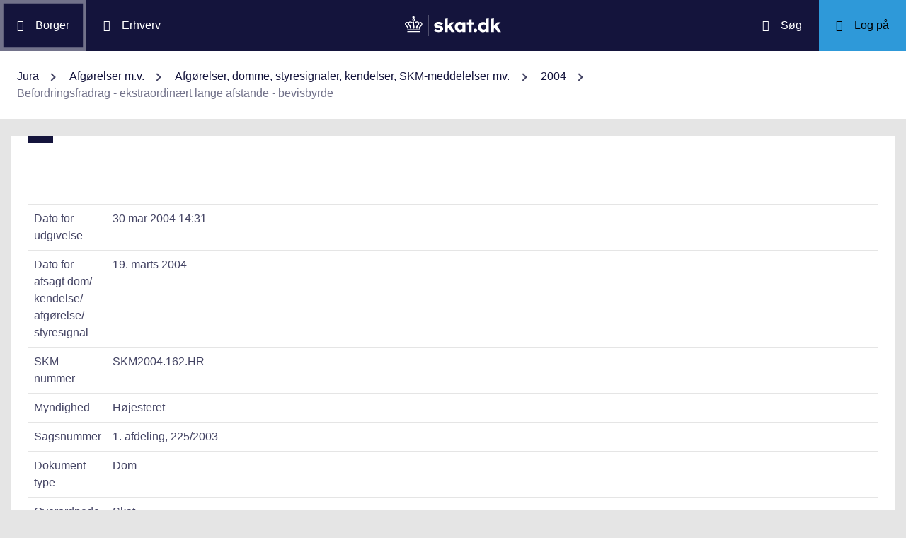

--- FILE ---
content_type: text/css
request_url: https://info.skat.dk/style/hide-rate4u.css?v=220
body_size: 600
content:
/* ==========================================================================
    Stylesheet for rate4u.ascx, when it is empty
    v 1.0 Use separate css to avoid using style-src 'unsafe-inline'
   ========================================================================== */
div.rate4uWrapper {
    display: none !important
}

--- FILE ---
content_type: application/javascript
request_url: https://info.skat.dk/js/cludo.js?v=220
body_size: 3097
content:
/* ==========================================================================
    Cludo search funtionality.
    v 1.0 JNA initial version
    v 1.1 JNA new version from cludo (engine changed from 10070)
    v 1.2 JNA extended version
    v 1.3 JNA initFacets temporarily removed, to ensure hits on all searches
    v 1.4 JNA statx added
    v 1.5 JNA statxx usage
    v 1.6 JNA statx.fire just once pr. initiation
    v 1.7 JNA fireWait added
    v 1.8 JNA engineId changed from 10133 to 13357
   ========================================================================== */
var CludoSearch;
(function () {
    var cludoSettings = {
        customerId: 2073,
        engineId: 13357, //must point to correct engine – DA: 10133 DE: 10176 EN: 10177 
        searchUrl: 'data.aspx?oid=3066',
        language: 'da',  //must point to correct engine – DA: 10133 DE: 10176 EN: 10177 
        initSearchBoxText: "", 
        searchInputs: ['cludo-search-content-form', 'cludo-search-content-form2'],
        loading: "<img src='//customer.cludo.com/img/loading.gif' alt='Loading' class='loading' role='progressbar' /><div class='loading-more-text'></div>",
        facets: ["Category", "Subcategory"],
        usestat: true, // use statxx.js (when loaded)
        timeoutMax: 20,  // Increments max times
        timeoutMilliseconds: 500,       // Increments by ½ second
        //initFacets: { "Category": ["Mest læste"] },
        customCallbackAfterSearch: function () {
            if (cludoSettings.usestat) cludoSettings.fireWait();
        //    $('#searchModal').modal('hide');
        //    if (CludoSearch.totalDocuments === 0 &&
        //        CludoSearch &&
        //        CludoSearch.facets &&
        //        CludoSearch.params.facets["Category"] === "Mest læste") {
        //        CludoSearch.facet("Category", null, null);
        //    }
        },
        //endlessScroll: { stopAfterPage: 999, resultsPerPage: 10, bottomOffset: 700 },
        fireWait: function () { // Wait for _satellite to be ready
            var cnt = 0;
            (function dowait() {
                if (typeof _satellite === 'undefined' || typeof statxx === 'undefined') {
                    cnt += 1;
                    if (cnt < cludoSettings.timeoutMax) {
                        console.warn('fireWait dowait #' + cnt, cludoSettings.timeoutMilliseconds);
                        setTimeout(dowait, cludoSettings.timeoutMilliseconds);
                    }
                } else {
                    console.info('calling cludo on count: ' + cnt);
                    statxx.cludo(CludoSearch);
                }
            }());
        }
    };
    if (window.Cludo) {
        CludoSearch = new Cludo(cludoSettings);
        CludoSearch.init();
    }
})();

--- FILE ---
content_type: application/javascript
request_url: https://info.skat.dk/js/cludomaster.js
body_size: 149729
content:
function Cludo(e) { if (this.customerId = e.customerId, this.engineId = "undefined" != typeof e.engineId ? e.engineId : e.siteId, this.searchUrl = e.searchUrl, this.defaultApiUrl = this.customerId >= 1e7 ? "https://api-us1.cludo.com/api/v3" : "https://api.cludo.com/api/v3", this.searchApiUrl = "undefined" != typeof e.searchApiUrl ? e.searchApiUrl : this.defaultApiUrl, this.searchApiUrlPublic = "undefined" != typeof e.searchApiUrlPublic ? e.searchApiUrlPublic : this.defaultApiUrl, this.statisticsApiUrl = "undefined" != typeof e.statisticsApiUrl ? e.statisticsApiUrl : "https://stat.cludo.com", this.logPageVisits = "undefined" == typeof e.logPageVisits || e.logPageVisits, this.searchSiteKey = "undefined" != typeof e.searchSiteKey ? e.searchSiteKey : "SearchKey", this.intranetSearch = "undefined" != typeof e.intranetSearch && e.intranetSearch, this.customerTemplate = "undefined" != typeof e.customerTemplate ? e.customerTemplate : "SearchContent", this.disableAutocomplete = "undefined" != typeof e.disableAutocomplete && e.disableAutocomplete, this.richAutocomplete = "undefined" != typeof e.richAutocomplete && e.richAutocomplete, this.autocompleteForceUseTemplate = "undefined" != typeof e.autocompleteForceUseTemplate && e.autocompleteForceUseTemplate, this.facets = "undefined" != typeof e.facets ? e.facets : { Category: [] }, this.applyMultiLevelFacets = "undefined" == typeof e.applyMultiLevelFacets || e.applyMultiLevelFacets, this.initFacets = "undefined" != typeof e.initFacets ? e.initFacets : null, this.filters = "undefined" != typeof e.filters ? e.filters : {}, this.sortOrder = "undefined" != typeof e.sortOrder ? e.sortOrder : {}, this.rangeFacets = "undefined" != typeof e.rangeFacets ? e.rangeFacets : {}, this.searchInputs = "undefined" != typeof e.searchInputs ? e.searchInputs : ["cludo-search-form"], this.perPage = "undefined" != typeof e.perPage ? e.perPage : null, this.enableRelatedSearches = "undefined" != typeof e.enableRelatedSearches && e.enableRelatedSearches, this.bannerIsInSearchTemplate = "undefined" == typeof e.bannerIsInSearchTemplate || e.bannerIsInSearchTemplate, this.xhrRequestHeader = "undefined" != typeof e.xhrRequestHeader ? e.xhrRequestHeader : "application/json", this.searchResultsWrapper = "undefined" != typeof e.searchResultsWrapper ? e.searchResultsWrapper : "cludo-search-results", this.translateProvider.language = "undefined" != typeof e.language ? e.language : "undefined" != typeof this.filters.Language ? this.filters.Language[0] : "da", this.initSearchBoxText = "undefined" != typeof e.initSearchBoxText ? e.initSearchBoxText : "", this.loading = "undefined" != typeof e.loading ? e.loading : '<img src="https://customer.cludo.com/img/loading.gif" class="loading" tabindex="-1" alt="loading search results" />', this.changeWindowLocation = "undefined" == typeof e.changeWindowLocation || e.changeWindowLocation, this.hideResultsCount = "undefined" != typeof e.hideResultsCount && e.hideResultsCount, this.hideSearchFilters = "undefined" != typeof e.hideSearchFilters && e.hideSearchFilters, this.hideSearchDidYouMean = "undefined" != typeof e.hideSearchDidYouMean && e.hideSearchDidYouMean, this.hideSearchFiltersIfNoResult = "undefined" == typeof e.hideSearchFiltersIfNoResult || e.hideSearchFiltersIfNoResult, this.customNoResultsMessage = "undefined" != typeof e.customNoResultsMessage ? e.customNoResultsMessage : null, this.resetFiltersBeforeSearch = "undefined" != typeof e.resetFiltersBeforeSearch && e.resetFiltersBeforeSearch, this.useFixedQueryInResultsCount = "undefined" != typeof e.useFixedQueryInResultsCount && e.useFixedQueryInResultsCount, this.allowSearchWithoutSearchword = "undefined" != typeof e.allowSearchWithoutSearchword && e.allowSearchWithoutSearchword, this.jumpToTopOnFacetClick = "undefined" == typeof e.jumpToTopOnFacetClick || e.jumpToTopOnFacetClick, this.endlessScroll = "undefined" != typeof e.endlessScroll ? e.endlessScroll : null, this.endlessScrollElements = { scrolledElement: null, documentElement: null, backToTop: null, loadMore: null }, this.enableExtendedTracking = "undefined" == typeof e.enableExtendedTracking || e.enableExtendedTracking, this.customCallbackAfterSearch = "undefined" != typeof e.customCallbackAfterSearch ? e.customCallbackAfterSearch : null, this.customCallbackAfterAutocomplete = "undefined" != typeof e.customCallbackAfterAutocomplete ? e.customCallbackAfterAutocomplete : null, this.type = "undefined" != typeof e.type ? e.type : "standard", this.template = "undefined" != typeof e.template ? e.template : "StandardInline", this.translateSearchTemplates = "undefined" != typeof e.translateSearchTemplates && e.translateSearchTemplates, this.ovarlayResultsWrapperOpenClass = "undefined" != typeof e.ovarlayResultsWrapperOpenClass ? e.ovarlayResultsWrapperOpenClass : "", this.useStandardSearchTemplate = "undefined" == typeof e.useStandardSearchTemplate || e.useStandardSearchTemplate, this.searchBoxPosition = "undefined" != typeof e.theme && "undefined" != typeof e.theme.searchBoxPosition ? e.theme.searchBoxPosition : { align: "right", x: 20, y: 20 }, this.themeColor = "undefined" != typeof e.theme && "undefined" != typeof e.theme.themeColor ? e.theme.themeColor : "", this.elementFocusColor = "undefined" != typeof e.theme && "undefined" != typeof e.theme.elementFocusColor ? e.theme.elementFocusColor : "", this.themeBannerColor = "undefined" != typeof e.theme && "undefined" != typeof e.theme.themeBannerColor ? e.theme.themeBannerColor : "", this.borderRadius = "undefined" != typeof e.theme && "undefined" != typeof e.theme.borderRadius ? e.theme.borderRadius : 0, this.borderRadiusInput = "undefined" != typeof e.theme && "undefined" != typeof e.theme.borderRadiusInput ? e.theme.borderRadiusInput : 0, this.showSearchPage = "undefined" == typeof e.showSearchPage || e.showSearchPage, this.paramsPrefix = "undefined" != typeof e.paramsPrefix ? e.paramsPrefix : "cludo", this.focusOnResultsAfterSearch = "undefined" != typeof e.focusOnResultsAfterSearch && e.focusOnResultsAfterSearch, this.isSearchAfterRedirect = !1, this.debug = !1, this.eventHandler = { on: window.attachEvent ? "on" : "", attach: window.attachEvent ? "attachEvent" : "addEventListener", detach: window.attachEvent ? "detachEvent" : "removeEventListener" }, this.authorizationKey = "", this.websiteSettings = [], this.sessionIdKey = "cludoSessionId", this.sessionIdStartKey = "cludoSessionIdStart", this.sessionExpiration = 18e5, this.lastQuery = null, this.querySessionId = null, this.params = { ResponseType: "JsonHtml", Template: this.customerTemplate, facets: {}, filters: this.filters, page: 1, query: "", text: "", sort: this.sortOrder, rangeFacets: this.rangeFacets, perPage: this.perPage, enableRelatedSearches: this.enableRelatedSearches, applyMultiLevelFacets: this.applyMultiLevelFacets }, this.searchQueryLength = 0, this.autocompleteParamDefaultValue = "off", this.searchInputsLength = 0, this.searchBoxInputs = {}, this.searchBoxButtons = {}, this.searchBoxClearButtons = {}, this.searchBoxFacets = {}, this.activeAutocompleteFilters, this.elemSearchResults = { results: null, pagination: null, filters: null, relatedSearches: null, didYouMean: null, resultCount: null, banner: null }, this.elemAutocomplete = { lists: [], listsItems: [] }, this.didYouMean = "", this.totalDocuments = 0, this.fixedQuery = null, this.responseTime = null, this.autocompleteResponceData = null, this.selectedIndex = -1, this.isSearchResultPage = !1, this.timeoutId = null, this.hideAutocomplete = !1, this.pendingAcTitle = null, this.pendingAcIndex = null, this.lastAcQuery = null, this.quicklink = {}, this.isOverlaySearch = !1, this.openedOverlayOnInit = !1, this.elemOverlaySearch = { closeButton: null, overlay: null, overlayInner: null, overlayHeader: null, overlayBody: null, overlayFooter: null, searchWrapper: null, searchBox: null, searchBoxLabel: null, searchBoxInput: null, searchBoxButton: null, searchBoxContent: null, searchBoxContentLabel: null, searchBoxContentInput: null, searchBoxContentButton: null, poweredBy: null, poweredByMobile: null }, this.isLazyLoading = !1, this.doSearchWithDelayTimer = null, this.referalHostName = location.hostname, this.usingOnChange = !1, this.browserIsIE = window.navigator.userAgent.indexOf("MSIE") > 0, this.browserIsEdge14 = "undefined" != typeof window.navigator.appVersion && window.navigator.appVersion.indexOf("Edge/14") > 0, this.userIsUsingTabulator = !1, this.resultItemCurrentlyFocusedElement = null, this.focusedElementBeforeOverlayOpen = null, this.focusInputElementTimer = null, this.resetFocusTimerPoweredBy = null, this.resetFocusTimerCloseButton = null, this.autoCompleteControllerAction = "Autocomplete", this.publicSettingsRetrieved = !1, this.pageInitFromBackForward = !1, window.performance && window.performance.getEntriesByType) for (var t = window.performance.getEntriesByType("navigation"), a = 0; a < t.length; a++) { var s = t[a].type; if ("back_forward" === s) { this.pageInitFromBackForward = !0; break } } } var base64 = {}; base64.PADCHAR = "=", base64.ALPHA = "ABCDEFGHIJKLMNOPQRSTUVWXYZabcdefghijklmnopqrstuvwxyz0123456789+/", base64.makeDOMException = function () { try { return new DOMException(DOMException.INVALID_CHARACTER_ERR) } catch (e) { var t = new Error("DOM Exception 5"); return t.code = t.number = 5, t.name = t.description = "INVALID_CHARACTER_ERR", t.toString = function () { return "Error: " + t.name + ": " + t.message }, t } }, base64.getbyte64 = function (e, t) { var a = base64.ALPHA.indexOf(e.charAt(t)); if (a === -1) throw base64.makeDOMException(); return a }, base64.decode = function (e) { e = "" + e; var t, a, s, r = base64.getbyte64, l = e.length; if (0 === l) return e; if (l % 4 !== 0) throw base64.makeDOMException(); t = 0, e.charAt(l - 1) === base64.PADCHAR && (t = 1, e.charAt(l - 2) === base64.PADCHAR && (t = 2), l -= 4); var o = []; for (a = 0; a < l; a += 4)s = r(e, a) << 18 | r(e, a + 1) << 12 | r(e, a + 2) << 6 | r(e, a + 3), o.push(String.fromCharCode(s >> 16, s >> 8 & 255, 255 & s)); switch (t) { case 1: s = r(e, a) << 18 | r(e, a + 1) << 12 | r(e, a + 2) << 6, o.push(String.fromCharCode(s >> 16, s >> 8 & 255)); break; case 2: s = r(e, a) << 18 | r(e, a + 1) << 12, o.push(String.fromCharCode(s >> 16)) }return o.join("") }, base64.getbyte = function (e, t) { var a = e.charCodeAt(t); if (a > 255) throw base64.makeDOMException(); return a }, base64.encode = function (e) { if (1 !== arguments.length) throw new SyntaxError("Not enough arguments"); var t, a, s = base64.PADCHAR, r = base64.ALPHA, l = base64.getbyte, o = []; e = "" + e; var i = e.length - e.length % 3; if (0 === e.length) return e; for (t = 0; t < i; t += 3)a = l(e, t) << 16 | l(e, t + 1) << 8 | l(e, t + 2), o.push(r.charAt(a >> 18)), o.push(r.charAt(a >> 12 & 63)), o.push(r.charAt(a >> 6 & 63)), o.push(r.charAt(63 & a)); switch (e.length - i) { case 1: a = l(e, t) << 16, o.push(r.charAt(a >> 18) + r.charAt(a >> 12 & 63) + s + s); break; case 2: a = l(e, t) << 16 | l(e, t + 1) << 8, o.push(r.charAt(a >> 18) + r.charAt(a >> 12 & 63) + r.charAt(a >> 6 & 63) + s) }return o.join("") }, Object.keys || (Object.keys = function () { "use strict"; var e = Object.prototype.hasOwnProperty, t = !{ toString: null }.propertyIsEnumerable("toString"), a = ["toString", "toLocaleString", "valueOf", "hasOwnProperty", "isPrototypeOf", "propertyIsEnumerable", "constructor"], s = a.length; return function (r) { if ("object" != typeof r && ("function" != typeof r || null === r)) throw new TypeError("Object.keys called on non-object"); var l, o, i = []; for (l in r) e.call(r, l) && i.push(l); if (t) for (o = 0; o < s; o++)e.call(r, a[o]) && i.push(a[o]); return i } }()), function () { !window.addEventListener && function (e, t, a, s, r, l, o) { e[s] = t[s] = a[s] = function (e, t) { var a = this; o.unshift([a, e, t, function (e) { e.currentTarget = a, e.preventDefault = function () { e.returnValue = !1 }, e.stopPropagation = function () { e.cancelBubble = !0 }, e.target = e.srcElement || a, t.call(a, e) }]), this.attachEvent("on" + e, o[0][3]) }, e[r] = t[r] = a[r] = function (e, t) { for (var a, s = 0; a = o[s]; ++s)if (a[0] == this && a[1] == e && a[2] == t) return this.detachEvent("on" + e, o.splice(s, 1)[0][3]) }, e[l] = t[l] = a[l] = function (e) { return this.fireEvent("on" + e.type, e) } }(Window.prototype, HTMLDocument.prototype, Element.prototype, "addEventListener", "removeEventListener", "dispatchEvent", []) }(), Cludo.prototype = {
    constructor: Cludo, init: function () { this.isOverlaySearch = this.isSearchWithOverlay(), this.isOverlaySearch && "customOverlay" !== this.type ? (this.endlessScroll = { stopAfterPage: 3, resultsPerPage: 10, bottomOffset: 50 }, this.endlessScrollElements = { scrolledElement: null, documentElement: null, backToTop: null, loadMore: null }, this.useStandardSearchTemplate && (this.params.overlay = "Standard" + this.translateProvider.language), "standardOverlayWithDynamicSearchBox" === this.type && this.overlaySetTopSearchBox(), "" === this.themeColor && 0 === this.borderRadius || this.overlaySetColorTheme()) : "inline" === this.type && ("facets" === this.template || "noFacets" === this.template || "nofacets" === this.template ? (this.params.overlay = this.template + this.translateProvider.language, "noFacets" !== this.template && "nofacets" !== this.template || (this.hideSearchFilters = !0)) : (this.translateSearchTemplates = !0, this.params.overlay = this.template + "I18N")), this.searchInputsLength = this.searchInputs.length, this.setInputElements(), this.setIsSearchResultPage(), (!this.isOverlaySearch && this.isSearchResultPage || this.isOverlaySearch && "customOverlay" == this.type) && this.setResultElements(), this.setLoadingElements(), this.setFacets(), this.setInitParams(), null == this.elemSearchResults.results || this.isOverlaySearch || this.getWebsiteSettings(); for (var e = 0, t = this.searchInputsLength; e < t; e++) { var a = document.getElementById(this.searchInputs[e]); null !== a && (this.searchBoxWrapperEvents(a), this.isOverlaySearch && this.helpers.addClass(document.getElementById(this.searchInputs[e]), "cludo-search_autocomplete")), null != this.searchBoxInputs[this.searchInputs[e]] && this.searchBoxInputEvents(this.searchBoxInputs[this.searchInputs[e]]), null != this.searchBoxButtons[this.searchInputs[e]] && this.searchBoxEvents(this.searchBoxButtons[this.searchInputs[e]]), null != this.searchBoxClearButtons[this.searchInputs[e]] && this.searchBoxClearEvents(this.searchBoxClearButtons[this.searchInputs[e]]) } if (this.isSearchResultPage && this.endlessScroll && (this.isOverlaySearch || (this.endlessScrollElements.scrolledElement = window, this.endlessScrollElements.documentElement = document.documentElement), this.isOverlaySearch && "customOverlay" == this.type && (this.endlessScrollElements.scrolledElement = this.endlessScrollElements.documentElement = this.getResultWrapperContainer()), this.endlessScrollAddScrollEvent(), this.endlessScrollSetElements(this.getResultWrapperContainer())), !this.browserIsIE && this.isSearchResultPage) { var s = this; history.replaceState({ path: window.location.href }, ""), window.addEventListener("popstate", function (e) { history.replaceState({ path: window.location.href }, ""), null !== e.state && s.isSearchResultPage && location.reload() }) } }, logPageVisit: function () { if (this.logPageVisits) try { var e = { url: location.href, eid: this.engineId, cid: this.customerId }, t = this.helpers.objectToQueryString(e), a = document.createElement("img"); a.src = this.statisticsApiUrl + "/__ctm.gif?" + t, a.style.display = "none", document.body.appendChild(a) } catch (s) { } }, setInputElements: function () { for (var e = 0, t = this.searchInputsLength; e < t; e++) { var a = document.getElementById(this.searchInputs[e]); if (null != a) { this.searchBoxInputs[this.searchInputs[e]] = a.querySelectorAll("input[type=text]")[0] || a.querySelectorAll("input[type=search]")[0]; var s = this.searchBoxInputs[this.searchInputs[e]]; if (s) { var r = s.getAttribute("autocomplete"); r || s.setAttribute("autocomplete", this.autocompleteParamDefaultValue) } if (this.searchBoxButtons[this.searchInputs[e]] = a.getElementsByTagName("button")[0] || a.querySelectorAll("input[type=submit]")[0] || a.querySelectorAll("input[type=image]")[0], "undefined" != typeof a.querySelectorAll(".cludo-search-query-clear")[0] && (this.searchBoxClearButtons[this.searchInputs[e]] = a.querySelectorAll(".cludo-search-query-clear")[0]), "undefined" != typeof a.querySelectorAll("input[type=hidden]")[0]) { this.searchBoxFacets[this.searchInputs[e]] = {}; for (var l = a.querySelectorAll("input[type=hidden]"), o = 0, i = l.length; o < i; o++) { var n = a.querySelectorAll("input[type=hidden]")[o].getAttribute("data-facet-name"), u = a.querySelectorAll("input[type=hidden]")[o].getAttribute("data-facet"); this.searchBoxFacets[this.searchInputs[e]][n] || (this.searchBoxFacets[this.searchInputs[e]][n] = []), this.searchBoxFacets[this.searchInputs[e]][n].push(u) } } } } }, setAutocompleteFilters: function (e) { var t = {}; for (var a in this.filters) t[a] = this.filters[a]; for (var a in this.searchBoxFacets[e]) t[a] = this.searchBoxFacets[e][a]; this.activeAutocompleteFilters = t }, setResultElements: function () { this.resultsWrapper = this.getResultWrapperContainer(), null != this.resultsWrapper && (null !== this.resultsWrapper.querySelector(".search-result-count") || this.hideResultsCount || this.helpers.addElement(this.resultsWrapper, "search-result-count"), null !== this.resultsWrapper.querySelector(".search-did-you-mean") || this.hideSearchDidYouMean || this.helpers.addElement(this.resultsWrapper, "search-did-you-mean", "", "complementary"), null === this.resultsWrapper.querySelector(".search-results") && this.helpers.addElement(this.resultsWrapper, "search-results"), null !== this.resultsWrapper.querySelector(".search-filters") || this.hideSearchFilters || this.helpers.addElement(this.resultsWrapper, "search-filters"), null === this.resultsWrapper.querySelector(".search-related") && this.enableRelatedSearches && this.helpers.addElement(this.resultsWrapper, "search-related"), this.elemSearchResults = this.getSearchResultsElements(), this.addAccessibilityAttributesToSearchResultsElements(this.elemSearchResults)) }, addAccessibilityAttributesToSearchResultsElements: function (e) { null == e.resultCount || e.resultCount.hasAttribute("role") || e.resultCount.setAttribute("role", "status") }, setLoadingElements: function () { this.isOverlaySearch && "customOverlay" !== this.type ? this.loading = '<div id="cludo-loading"><div id="loading_1" class="loading">Loading</div><div id="loading_2" class="loading">Loading</div></div>' : this.loading = '<div id="cludo-loading">' + this.loading + "</div>" }, getResultWrapperContainer: function () { return document.getElementById(this.searchResultsWrapper) }, getSearchResultsElements: function () { var e = this.getResultWrapperContainer(); return { results: e.querySelector(".search-results"), resultCount: this.hideResultsCount ? null : e.querySelector(".search-result-count"), didYouMean: this.hideSearchDidYouMean ? null : e.querySelector(".search-did-you-mean"), filters: this.hideSearchFilters ? null : e.querySelectorAll(".search-filters"), banner: this.bannerIsInSearchTemplate ? null : e.querySelector(".search-banner"), relatedSearches: this.enableRelatedSearches ? e.querySelectorAll(".search-related") : null } }, setIsSearchResultPage: function () { if (10000068 == this.customerId) return void (this.helpers.getWindowLocation().indexOf(this.searchUrl) > -1 ? this.isSearchResultPage = !0 : this.isSearchResultPage = !1); var e = this.helpers.getWindowLocation(); if ("" == this.searchUrl || "/" == this.searchUrl) this.isSearchResultPage = !0; else if (e.indexOf(this.searchUrl) > -1) { var t = this.getEverythingAfterSearchUrlButBeforeQueryParameters(); if (t.indexOf("/") != -1) return void (this.isSearchResultPage = !1); if (!t || 0 == t.indexOf("index")) return void (this.isSearchResultPage = !0); this.isSearchResultPage = !1 } }, getEverythingAfterSearchUrlButBeforeQueryParameters: function () { var e = this.helpers.getWindowLocation(), t = e.substring(e.indexOf(this.searchUrl) + this.searchUrl.length); return 0 == t.indexOf("/") && (t = t.substr(1)), t = t.split("?")[0], t = t.split("#")[0] }, getWebsiteSettings: function () { var e = this.searchApiUrl + "/" + this.customerId + "/" + this.engineId + "/websites/publicsettings"; this.httpRequest("GET", e, "settingsTemplate", "") }, getAuthorizationKey: function () { var e = this.customerId + ":" + this.engineId + ":" + this.searchSiteKey, t = base64.encode(e); return t }, setFacets: function () { if ("undefined" != typeof this.facets.length || this.helpers.isEmpty(this.facets)) { for (var e = !0, t = 0, a = this.facets.length; t < a; t++)"" != this.helpers.getURLParam(this.getQueryParameterVariableName(this.facets[t])) && (e = !1); for (var t = 0, a = this.facets.length; t < a; t++) { var s = []; null !== this.initFacets && e && (s = "undefined" != typeof this.initFacets[this.facets[t]] ? this.initFacets[this.facets[t]] : []), this.params.facets[this.facets[t]] = s } this.facets = this.params.facets } else { if (null !== this.initFacets) for (var r in this.facets) "undefined" != typeof this.initFacets[r] ? this.facets[r] = this.initFacets[r] : this.facets[r] = []; this.params.facets = this.facets } }, setInitParams: function () { if (this.intranetSearch || (this.authorizationKey = this.getAuthorizationKey()), this.params.query = this.getQueryFromUrl(), this.pendingAcTitle = this._getReferralAcTitle(), this.pendingAcIndex = this._getReferralAcIndex(), this.showSearchPage = "false" !== this.helpers.getURLParam(this.getQueryParameterVariableName("showsearchpage")) && this.showSearchPage, this.searchQueryLength = this.params.query.replace(/\s/g, "").length, (!this.queryIsNullOrEmpty() || this.allowSearchWithoutSearchword) && (this.isSearchResultPage || this.isOverlaySearch) && (this.params.page = "" != this.helpers.getURLParam(this.getQueryParameterVariableName("page")) ? parseInt(this.helpers.getURLParam(this.getQueryParameterVariableName("page"))) : 1, this.showSearchPage)) { for (var e = 0, t = this.searchInputsLength; e < t; e++)this.setElementValue(this.searchBoxInputs[this.searchInputs[e]], this.params.query), null != this.searchBoxClearButtons[this.searchInputs[e]] && "" !== this.params.query && this.helpers.removeClass(this.searchBoxClearButtons[this.searchInputs[e]], "cludo-hidden"); for (var a in this.params.facets) { var s = this.helpers.getURLParam(this.getQueryParameterVariableName(a), !0); if ("" != s) { for (var r = [], l = s.split(","), o = 0; o < l.length; o++)r.push(decodeURIComponent(l[o])); this.params.facets[a] = r } } for (var i in this.params.filters) { var s = this.helpers.getURLParam(this.getQueryParameterVariableName(i)); if ("" != s) { var n = s.split(","); this.params.filters[i] = n } } var u = this.helpers.getURLParam(this.getQueryParameterVariableName("sort"), !0); if ("" != u) for (var c = u.split(","), h = 0; h < c.length; h++) { var d = decodeURIComponent(c[h]).split("="); this.params.sort[d[0]] = d[1] } this.isOverlaySearch && "" !== this.params.query && (this.openedOverlayOnInit = !0, this.overlayOpenModalWithSearch()), this.isSearchAfterRedirect = !0, this.endlessScroll ? this.doSearchWithDelay(1, this.params.page, !0) : this.doSearch(!0) } }, setElementValue: function (e, t) { null != e && "*" != t && (e.value = t) }, setFacetsBeforeSearch: function (e) { this.params.page = 1; var t = this.searchBoxFacets[e], a = 0; if ("undefined" == typeof t || this.helpers.isEmpty(t)) if (null !== this.initFacets) { for (var s in this.facets) "undefined" != typeof this.initFacets[s] ? this.facets[s] = this.initFacets[s] : this.facets[s] = []; this.params.facets = this.facets } else for (var s in this.facets) this.facets[s] = []; else for (var s in t) this.facets[s] = [], this.facets[s] = t[s], a++ }, addEvent: function (e, t, a) { this.callback = function (e) { return function (t) { e[a](t) } }(this), e[this.eventHandler.attach](this.eventHandler.on + t, this.callback, !0) }, addEventAndRemove: function (e, t, a) { this.callback = function (s) { return function (r) { e[s.eventHandler.detach](s.eventHandler.on + t, s.callback, !0), s[a](r) } }(this), e[this.eventHandler.attach](this.eventHandler.on + t, this.callback, !0) }, searchBoxInputEvents: function (e) { this.addEvent(e, "focus", "searchBoxInputFocusEvent"), this.addEvent(e, "blur", "searchBoxInputBlurEvent"), this.addEvent(e, "keyup", "searchBoxInputKeyupEvent"), this.addEvent(e, "input", "searchBoxInputEvent"), this.addEvent(e, "keydown", "searchBoxInputKeydownEvent") }, searchBoxEvents: function (e) { this.addEvent(e, "click", "searchBoxClickEvent") }, searchBoxClearEvents: function (e) { this.addEvent(e, "click", "searchBoxClearClickEvent") }, searchBoxWrapperEvents: function (e) { this.addEvent(e, "blur", "searchBoxWrapperBlurEvent") }, searchBoxWrapperBlurEvent: function (e) { var e = e || window.event, t = e.currentTarget || e.srcElement, a = t.querySelectorAll("input[type=text]")[0] || t.querySelectorAll("input[type=search]"); a && (a.value = "" === this.params.query || "*" === this.params.query ? this.initSearchBoxText : this.params.query), this.disableAutocomplete || this.autocompleteRestore(), e && e.stopPropagation ? e.stopPropagation() : e.cancelBubble = !0 }, searchBoxInputFocusEvent: function (e) { var e = e || window.event, t = e.currentTarget || e.srcElement, a = t.parentElement.id, s = 0; null != this.searchBoxFacets[a] ? this.setAutocompleteFilters(a) : this.activeAutocompleteFilters = null, this.disableAutocomplete || this.autocompleteRestore(), 0 === this.websiteSettings.length && this.getWebsiteSettings(), t.value = t.value === this.initSearchBoxText ? "" : this.params.query, "undefined" != typeof t.selectionStart && (s = 0 === t.selectionStart ? t.value.length : t.selectionStart), "undefined" != typeof t.setSelectionRange && t.setSelectionRange(s, s), e && e.stopPropagation ? e.stopPropagation() : e.cancelBubble = !0 }, searchBoxInputBlurEvent: function (e) { var e = e || window.event, t = e.currentTarget || e.srcElement; t.value = "" === this.params.query || "*" === this.params.query ? this.initSearchBoxText : this.params.query, e && e.stopPropagation ? e.stopPropagation() : e.cancelBubble = !0 }, searchBoxInputEvent: function (e) { e && (this.usingOnChange = !0, this.handleSearchBoxChangeEvent(e)) }, searchBoxInputKeyupEvent: function (e) { this.usingOnChange === !1 && this.handleSearchBoxChangeEvent(e) }, handleSearchBoxChangeEvent: function (e) { var e = e || window.event, t = e.currentTarget || e.srcElement, a = this.helpers.getKey(e); this.params.query = this.helpers.stripHtmlTags(t.value), this.disableAutocomplete || a == this.helpers.ENTER || a == this.helpers.DOWN || a == this.helpers.UP || a == this.helpers.ESC || a == this.helpers.TAB ? a === this.helpers.ESC && (this.isOverlaySearch && this.elemOverlaySearch.overlay ? this.overlayCloseModalWithSearch() : this.disableAutocomplete || this.autocompleteRestore()) : this.autocomplete(t), "undefined" != typeof this.searchBoxClearButtons[t.parentElement.id] && ("" !== this.params.query ? this.helpers.removeClass(this.searchBoxClearButtons[t.parentElement.id], "cludo-hidden") : this.helpers.addClass(this.searchBoxClearButtons[t.parentElement.id], "cludo-hidden")), e && e.stopPropagation ? e.stopPropagation() : e.cancelBubble = !0 }, searchBoxInputKeydownEvent: function (e) { var e = e || window.event, t = e.currentTarget || e.srcElement, a = this.helpers.getKey(e); this.hideAutocomplete = !1, a !== this.helpers.ENTER && a !== this.helpers.DOWN && a !== this.helpers.UP || this.autocompleteKeyDownEvent(a, t, e), e && e.stopPropagation ? e.stopPropagation() : e.cancelBubble = !0 }, searchBoxClickEvent: function (e) { var e = e || window.event, t = e.currentTarget || e.srcElement, a = t.parentElement.id; this.disableAutocomplete || this.autocompleteRestore(), this._handleQuickLinks() || (this.setFacetsBeforeSearch(a), this.isOverlaySearch && this.overlayOpenModalWithSearch(), this.resetFiltersBeforeSearch && (this.params.filters = {}), this.search(), e && e.preventDefault ? e.preventDefault() : e.returnValue = !1, e && e.stopPropagation ? e.stopPropagation() : e.cancelBubble = !0) }, searchBoxClearClickEvent: function (e) { var e = e || window.event, t = e.currentTarget || e.srcElement; if (this.searchBoxInputs[t.parentElement.id].value = "", this.params.query = "", this.elemSearchResults.banner && (this.elemSearchResults.banner.innerHTML = ""), this.elemSearchResults.didYouMean && (this.elemSearchResults.didYouMean.innerHTML = ""), this.elemSearchResults.filters) for (var a = 0; a < this.elemSearchResults.filters.length; a++)this.elemSearchResults.filters[a].innerHTML = ""; if (this.elemSearchResults.relatedSearches) for (var a = 0; a < this.elemSearchResults.relatedSearches.length; a++)this.elemSearchResults.relatedSearches[a].innerHTML = ""; this.elemSearchResults.resultCount && (this.elemSearchResults.resultCount.innerHTML = ""), this.elemSearchResults.results && (this.elemSearchResults.results.innerHTML = ""), this.endlessScrollElements.loadMore && this.helpers.addClass(this.endlessScrollElements.loadMore, "cludo-hidden"), this.endlessScrollElements.backToTop && (this.helpers.removeClass(this.endlessScrollElements.backToTop, "cludo-opacity1"), this.helpers.addClass(this.endlessScrollElements.backToTop, "cludo-opacity0")), this.helpers.addClass(t, "cludo-hidden"), e && e.preventDefault ? e.preventDefault() : e.returnValue = !1, e && e.stopPropagation ? e.stopPropagation() : e.cancelBubble = !0 }, searchResultsEvents: function () { this.registerClickTrackingEvents(), this.didYouMeanEvents(), this.searchFacetsEvents(), this.paginationEvents(), this.removeFocusOnMouseClick(), this.registerRelatedSearchesClickEvents() }, registerRelatedSearchesClickEvents: function () { if (this.elemSearchResults.relatedSearches && this.elemSearchResults.relatedSearches.length > 0 && this.elemSearchResults.relatedSearches[0].querySelectorAll) { for (var e = this, t = [], a = 0; a < this.elemSearchResults.relatedSearches.length; a++) { var s = this.elemSearchResults.relatedSearches[a].querySelectorAll("a"); Array.prototype.push.apply(t, s) } for (var a = 0; a < t.length; a++) { var r = t[a]; r.addEventListener("click", function (t) { t.preventDefault(); var a = t.target.attributes["data-relatedsearch"]; if (a) { var s = a.value; e.params.query = s, e.elemOverlaySearch && e.elemOverlaySearch.searchBoxContentInput && (e.elemOverlaySearch.searchBoxContentInput.value = s), e.search(), e.trackRelatedSearchClickEventHandler(s) } return !1 }) } } }, registerClickTrackingEvents: function () { if (this.elemSearchResults.results.querySelectorAll) { var e, t, a, s, r, l = Array.prototype.slice.call(this.elemSearchResults.results.querySelectorAll("a")), o = Array.prototype.slice.call(document.querySelectorAll("[data-cludo-banner-location=outside] a")), i = this; l = Array.prototype.concat.call(l, o); for (var n = 0; n < l.length; n++)e = l[n], t = e.href, e.getAttribute("data-page") || t && t.length > 0 && (i.helpers.closest(e, "[data-cludo-result=banner]") && (s = null !== e.getAttribute("title") ? e.getAttribute("title") : "" !== e.innerText ? e.innerText : i.helpers.closest(e, "[data-cludo-result=banner]").getAttribute("data-cludo-title"), r = i.helpers.closest(e, "[data-cludo-result=banner]").getAttribute("data-cludo-id"), e.setAttribute("data-cludo-result", "banner"), e.setAttribute("data-cludo-index", 1), e.setAttribute("data-cludo-object-id", r), e.setAttribute("data-cludo-title", s), decodeURIComponent(t).indexOf("#?" + i.paramsPrefix) !== -1 && e.addEventListener("click", function (e) { e.preventDefault(), i.linkToSearchClickEvent(this) })), a = i.helpers.getURLParam(i.getQueryParameterVariableName("page")), e.setAttribute("data-cludo-page", a), e.addEventListener("click", function (e) { var t = !1; return e.preventDefault(), (e.ctrlKey || e.metaKey) && (t = !0), i.trackClickEventHandler(this, t), !1 }), i.addEvent(e, "keyup", "searchResultKeyUpEvent")) } }, searchResultClickEvent: function (e) { var e = e || window.event, t = e.currentTarget || e.srcElement, a = e.metaKey && this.helpers.isMac() || e.ctrlKey && !this.helpers.isMac() ? "_blank" : t.target; t.setAttribute("target", a), this.trackClickEventHandler(t), e && e.preventDefault ? e.preventDefault() : e.returnValue = !1, e && e.stopPropagation ? e.stopPropagation() : e.cancelBubble = !0 }, searchResultKeyUpEvent: function (e) { var e = e || window.event, t = e.currentTarget || e.srcElement, a = this.helpers.getKey(e); a === this.helpers.TAB && (this.resultItemCurrentlyFocusedElement = t, this.userIsUsingTabulator = !0), e && e.stopPropagation ? e.stopPropagation() : e.cancelBubble = !1 }, searchFacetsEvents: function () { if (null !== this.elemSearchResults.filters) for (var e = 0, t = this.elemSearchResults.filters.length; e < t; e++)for (var a = this.elemSearchResults.filters[e].querySelectorAll("LI"), s = 0, r = a.length; s < r; s++)!function (e) { a[s].onclick = function (t) { t = t || window.event; var a = t.target || t.srcElement; if ("A" == a.nodeName) { t && t.stopPropagation ? t.stopPropagation() : event.cancelBubble = !0, t && t.preventDefault ? t.preventDefault() : t.returnValue = !1; var s = this.querySelector("a"); if (null != s) { var r = null !== s.getAttribute("data-facet-name") ? s.getAttribute("data-facet-name") : "Category", l = s.getAttribute("data-facet"), o = null !== s.getAttribute("data-multifacet") && s.getAttribute("data-multifacet"); e.facet(r, l, o) } } } }(this) }, linkToSearchClickEvent: function (e) { var t = e.getAttribute("href"), a = "_blank" === e.getAttribute("target"); t && !a && (window.location = t, window.location.reload()) }, didYouMeanEvents: function () { null !== this.elemSearchResults.didYouMean && !function (e) { e.elemSearchResults.didYouMean.onclick = function (t) { t = t || window.event, t && t.stopPropagation ? t.stopPropagation() : t.cancelBubble = !0, t && t.preventDefault ? t.preventDefault() : t.returnValue = !1, e.setDidYouMean() } }(this) }, paginationEvents: function () { if (this.totalDocuments > 0) for (var e = this.elemSearchResults.results.querySelectorAll(".search_page_list"), t = 0, a = e.length; t < a; t++)for (var s = e[t].querySelectorAll("LI"), r = 0, l = s.length; r < l; r++)!function (e) { s[r].onclick = function (t) { if (t = t || window.event, t && t.stopPropagation ? t.stopPropagation() : t.cancelBubble = !0, t && t.preventDefault ? t.preventDefault() : t.returnValue = !1, null != this.querySelector("a")) { var a = this.querySelector("a").getAttribute("data-page"); e.page(a) } } }(this) }, removeFocusOnMouseClick: function (e) { if (document.querySelectorAll) { var t = document.getElementById(this.searchResultsWrapper).querySelectorAll("a,button"); for (var a in t) t[a].onmousedown = function () { this.blur(), this.hideFocus = !0, this.style.outline = "none" }, t[a].onmouseup = function () { this.blur(), this.hideFocus = !1, this.style.outline = null } } }, autocomplete: function (e) {
        var t = this, a = 0, s = 300; this.searchQueryLength = t.params.query.replace(/\s/g, "").length, this.searchQueryLength && this.searchQueryLength <= 2 ? (this.timeoutId = null, this.autocompleteDoRequest(e)) : this.searchQueryLength ? (a = this.searchQueryLength > 5 ? s : Math.floor(s * this.searchQueryLength / 8, 1e3),
            null !== this.autocompleteResponceData && (this.autocompleteResponceData.query = this.params.query, this.autocompleteTemplate(this.autocompleteResponceData, e, !0)), clearTimeout(t.timeoutId), this.timeoutId = setTimeout(function () { t.timeoutId = null, t.searchQueryLength && (t.params.query = t.helpers.removeUnsafeCharacters(t.params.query), t.autocompleteDoRequest(e)) }, a)) : this.autocompleteRestore()
    }, autocompleteDoRequest: function (e) { var t = this, a = t.params.filters, s = ""; "" !== t.params.query && (this.lastAcQuery = t.params.query, t.richAutocomplete ? (this.activeAutocompleteFilters && (t.params.filters = this.activeAutocompleteFilters), s = t.searchApiUrl + "/" + t.customerId + "/" + t.engineId + "/" + t.autoCompleteControllerAction, t.params.text = t.params.query, t.httpRequest("POST", s, "autocompleteTemplate", e), t.params.filters = a) : (s = t.searchApiUrl + "/" + t.customerId + "/" + t.engineId + "/" + t.autoCompleteControllerAction, s += "?text=" + encodeURIComponent(t.params.query), t.helpers.isEmpty(t.params.filters) || ("undefined" != typeof t.params.filters.DomainName && (s += "&filters[DomainName]=" + encodeURIComponent(t.params.filters.DomainName)), "undefined" != typeof t.params.filters.Language && (s += "&languages=" + encodeURIComponent(t.params.filters.Language))), t.params.enablesa === !0 && (s += "&enablesa=true"), t.httpRequest("GET", s, "autocompleteTemplate", e))) }, autocompleteRestore: function () { this.debug !== !0 && (this.timeoutId && (clearTimeout(this.timeoutId), this.timeoutId = null), this.helpers.removeElement("autocomplete_hint"), this.helpers.removeElement("search_autocomplete"), this.selectedIndex = -1) }, facet: function (e, t, a) { if (null === t || "null" === t) this.params.facets[e] = []; else { if (!this.applyMultiLevelFacets) for (var s in this.facets) this.facets.hasOwnProperty(s) && !a && (this.params.facets[s] = []); if (a) { var r = this.params.facets[e].indexOf(t); r > -1 ? this.params.facets[e].splice(r, 1) : this.params.facets[e].push(t) } else this.params.facets[e][0] = t } this.params.page = 1, this.endlessScroll && this.jumpToTopOnFacetClick && this.endlessScrollBackToTopClickEvent(), this.jumpToTopOnFacetClick && window.scrollTo(0, 0), this.resetFiltersBeforeSearch && (this.params.filters = {}), this.doSearch() }, clearFacet: function (e, t) { var a = this.facets[e].indexOf(t); a > -1 && this.facets[e].splice(a, 1), this.jumpToTopOnFacetClick && window.scrollTo(0, 0), this.search() }, clearAllFacets: function () { for (var e in this.facets) this.facets[e] = [] }, clearAllFacetsAndSearch: function () { this.clearAllFacets(), this.jumpToTopOnFacetClick && window.scrollTo(0, 0), this.search() }, filter: function (e, t) { this.params.filters[e] = t, this.params.page = 1, this.endlessScroll && this.jumpToTopOnFacetClick && this.endlessScrollBackToTopClickEvent(), this.jumpToTopOnFacetClick && window.scrollTo(0, 0), this.doSearch() }, clearAllFilters: function () { this.params.filters = {}, this.jumpToTopOnFacetClick && window.scrollTo(0, 0), this.search() }, clearAllFacetsAndFilters: function () { for (var e in this.facets) this.facets[e] = []; this.params.filters = {}, this.jumpToTopOnFacetClick && window.scrollTo(0, 0), this.search() }, setSortOrder: function (e, t) { this.params.sort[e] = t, this.params.page = 1, this.doSearch() }, clearSortOrder: function () { this.params.sort = {}, this.search() }, page: function (e) { window.scrollTo(0, 0), "next" == e ? this.params.page++ : "prev" == e ? this.params.page-- : this.params.page = e, this.doSearch() }, setDidYouMean: function () { this.autocompleteRestore(), this.params.query = this.didYouMean, this.search() }, search: function () { document.activeElement.blur(); for (var e = 0, t = this.searchInputsLength; e < t; e++)this.setElementValue(this.searchBoxInputs[this.searchInputs[e]], this.params.query); this.params.page = 1, this.helpers.isEmpty(this.facets) || (this.params.facets = this.facets), this.autocompleteRestore(), this.endlessScroll && this.jumpToTopOnFacetClick && this.endlessScrollBackToTopClickEvent(), this.elemSearchResults.resultCount && !this.hideResultsCount && (this.elemSearchResults.resultCount.innerHTML = ""), this.doSearch() }, doSearch: function () { if (this.updateQuerySessionId(), !this.isSearchResultPage) return void (this.queryIsNullOrEmpty() && !this.allowSearchWithoutSearchword || this.redirectToUrl(this.searchUrl + "#?" + this.convertParamsToString())); if ("customOverlay" === this.type && this.helpers.addClass(this.resultsWrapper, this.ovarlayResultsWrapperOpenClass), this.elemSearchResults.results && (this.endlessScroll ? (this.isLazyLoading = !0, this.helpers.addClass(this.endlessScrollElements.loadMore, "cludo-hidden"), this.elemSearchResults.results.innerHTML += this.loading) : this.elemSearchResults.results.innerHTML = this.loading), null !== this.elemSearchResults.didYouMean && (this.didYouMean = this.elemSearchResults.didYouMean.innerHTML = ""), !this.queryIsNullOrEmpty() || this.allowSearchWithoutSearchword) { this.allowSearchWithoutSearchword && (this.params.query = "*" != this.params.query && "" != this.params.query ? this.params.query : "*"), this.changeWindowLocation === !0 && (window.location.hash = "#?" + this.convertParamsToString()); var e = this.searchApiUrl + "/" + this.customerId + "/" + this.engineId + "/search"; this.params.query = this.helpers.removeUnsafeCharacters(this.params.query), this.httpRequest("POST", e, "searchResultTemplate", this.elemSearchResults) } else { if (this.elemSearchResults.resultCount && !this.hideResultsCount && (this.elemSearchResults.resultCount.innerHTML = ""), this.elemSearchResults.filters) for (var t = 0; this.elemSearchResults.filters.length > t; t++)this.elemSearchResults.filters[t].innerText = ""; var a = this.translateProvider.translate("no_search_term"); this.errorTemplate(a) } }, doSearchWithDelay: function (e, t) { this.updateQuerySessionId(); var a = 1 === e ? 0 : 1e3, s = this; e <= t ? this.browserIsEdge14 ? (s.params.page = e, s.doSearch(), e++, s.doSearchWithDelay(e, t)) : this.doSearchWithDelayTimer = setTimeout(function () { s.params.page = e, s.doSearch(), e++, s.doSearchWithDelay(e, t) }, a) : this.doSearchWithDelayTimer = null }, updateQuerySessionId: function () { this.params.query != this.lastQuery && (this.querySessionId = this.generateUUID()), this.lastQuery = this.params.query }, hasQuicklink: function () { if (this.websiteSettings.quicklinks) for (var e = 0, t = this.websiteSettings.quicklinks.length; e < t; e++)for (var a = 0, s = this.websiteSettings.quicklinks[e].terms.length; a < s; a++) { var r = void 0, l = this._getFixedQuery(), o = this.websiteSettings.quicklinks[e]; if (this._isStringMatch(this.params.query, o.terms[a].name) ? r = this.params.query : this._isStringMatch(l, o.terms[a].name) && (r = l, this.fixedQuery = void 0), r) return this.quicklink = o, this.quicklink.matchQuery = r, !0 } return !1 }, redirectToUrl: function (e) { window.location.href = e }, getQueryParameterVariableName: function (e) { return this.paramsPrefix + e }, getQueryFromUrl: function () { return this.helpers.stripHtmlTags(this.helpers.getURLParam(this.getQueryParameterVariableName("query")).replace(/^[{]+|[}]+$/g, "")) }, convertParamsToString: function () { var e = ""; e += this.getQueryParameterVariableName("query") + "=" + encodeURIComponent(this.params.query); for (var t in this.facets) if (this.params.facets[t].length) { for (var a = "", s = 0; s < this.params.facets[t].length; s++)0 !== s && (a += ","), a += encodeURIComponent(this.params.facets[t][s]); e += "&", e += this.getQueryParameterVariableName(t) + "=" + a } for (var r in this.filters) "undefined" != typeof this.params.filters[r] && this.params.filters[r].length && (e += "&", e += this.getQueryParameterVariableName(r) + "=" + this.params.filters[r].toString()); var l = Object.keys(this.params.sort); if (void 0 !== l[0]) { e += "&"; for (var o = "", i = 0; i < l.length; i++)0 !== i && (o += ","), o += encodeURIComponent(l[i] + "=" + this.params.sort[l[i]]); e += this.getQueryParameterVariableName("sort") + "=" + o } return e += "&", e += this.getQueryParameterVariableName("page") + "=" + this.params.page, "undefined" != typeof this._getReferralPageTitle() && null !== this._getReferralPageTitle() && "" !== this._getReferralPageTitle() ? e += "&" + this.getQueryParameterVariableName("refurl") + "=" + encodeURIComponent(this._getReferralUrl()) : this.isSearchResultPage || (e += "&" + this.getQueryParameterVariableName("refurl") + "=" + encodeURIComponent(this._getCurrentUrl())), !this.isOverlaySearch || "" !== this._getReferralPageTitle() && "" !== this._getReferralUrl() || (e += "&" + this.getQueryParameterVariableName("refurl") + "=" + encodeURIComponent(this._getCurrentUrl()) + "&" + this.getQueryParameterVariableName("refpt") + "=" + encodeURIComponent(document.title)), "undefined" != typeof this._getReferralUrl() && null !== this._getReferralUrl() && "" !== this._getReferralUrl() ? e += "&" + this.getQueryParameterVariableName("refpt") + "=" + encodeURIComponent(this._getReferralPageTitle()) : this.isSearchResultPage || (e += "&" + this.getQueryParameterVariableName("refpt") + "=" + encodeURIComponent(document.title)), this.pendingAcTitle && (e += "&" + this._getReferralAcTitleKey() + "=" + encodeURIComponent(this.pendingAcTitle), e += "&" + this._getReferralAcIndexKey() + "=" + encodeURIComponent(this.pendingAcIndex)), window.location.hash.indexOf(this.getQueryParameterVariableName("engine") + "=") > 0 && (e += "&" + this.getQueryParameterVariableName("engine") + "=" + this.engineId), e }, httpRequest: function (e, t, a, s) { var r = "POST" === e ? "application/json" === this.xhrRequestHeader ? JSON.stringify(this.params) : "Params=" + encodeURIComponent(JSON.stringify(this.params)) : null, l = new XMLHttpRequest; l.open(e, t, !0), l.onreadystatechange = function (e, t, a, s, r) { return function () { t.httpCallback(e, t, a, s, r) } }(l, this, a, s, this.params.query), l.setRequestHeader("Content-type", this.xhrRequestHeader + ";charset=UTF-8"), l.setRequestHeader("Accept", this.xhrRequestHeader), this.intranetSearch || l.setRequestHeader("Authorization", "SiteKey " + this.authorizationKey), l.send(r) }, httpCallback: function (e, t, a, s, r) { if (4 === e.readyState) if (200 == e.status) { var l = JSON.parse(e.responseText); l.query = r, t[a](l, s), "autocompleteTemplate" === a && (t.autocompleteResponceData = l), l.enableSiteimproveAnalyticsIntegration === !0 && /\/hash\/\?cludoquery=/i.test(window.location.href) && (window.location.href = window.location.href.replace(/\/hash\/\?cludoquery=/i, "#?cludoquery=")) } else { var o = [t.translateProvider.translate("error")]; t.errorTemplate(o), "autocompleteTemplate" === a && (t.autocompleteResponceData = null) } }, autocompleteTemplate: function (e, t, a) { var s; if (!e.query || this.params.query === e.query) { if (this.translateSearchTemplates && e && (e.SearchResult = this.translateProvider.translateTokens(e.SearchResult)), this.selectedIndex = -1, this.elemAutocomplete.lists = [], this.elemAutocomplete.listsItems = [], this.hideAutocomplete || !e || this.richAutocomplete || e.length) { if (!this.hideAutocomplete && e) { if (this.autocompleteRestore(), this.richAutocomplete) { if (!(e.TotalResults > 0 || e.TotalSuggestions > 0 || this.autocompleteForceUseTemplate === !0)) return void (this.customCallbackAfterAutocomplete && this.customCallbackAfterAutocomplete()); s = this.helpers.addElement(t.parentNode, "search_autocomplete", "search_autocomplete"), this.elemAutocomplete.lists.push(s), s.innerHTML = e.SearchResult; for (var r = s.querySelectorAll("LI"), l = 0, o = r.length; l < o; l++) { var i = r[l].innerText, n = this.getAutocompleteHighlightedWords(i), u = r[l].getElementsByTagName("a")[0]; u ? u.innerHTML = n : r[l].innerHTML = n } this.elemAutocomplete.listsItems = r } else { var c = document.createElement("span"); c.id = "autocomplete_hint", c.style.display = "none", c.innerText = this.translateProvider.translateTokens("{{template_autocomplete_hint}}"), s = document.createElement("UL"), s.className = "search_autocomplete", s.setAttribute("id", "search_autocomplete"), s.setAttribute("role", "listbox"), this.elemAutocomplete.lists.push(s); for (var l = 0, o = e.length; l < o; l++) { var h = document.createElement("li"); h.innerHTML = this.getAutocompleteHighlightedWords(e[l]).replace("!", ""), h.setAttribute("role", "option"), s.appendChild(h), this.elemAutocomplete.listsItems.push(h) } t.parentNode.appendChild(c), t.parentNode.appendChild(s) } for (var d = this.elemAutocomplete.lists.length, l = 0, o = d; l < o; l++)this.addEventAndRemove(this.elemAutocomplete.lists[l], "mouseover", "autocompleteMouseOverEvent"); for (var p = this.elemAutocomplete.listsItems.length, l = 0, o = p; l < o; l++)this.addEventAndRemove(this.elemAutocomplete.listsItems[l], "mousedown", "autocompleteMouseDownEvent") } } else this.autocompleteRestore(); this.customCallbackAfterAutocomplete && !a && this.customCallbackAfterAutocomplete() } }, getAutocompleteHighlightedWords: function (e) { for (var t = this.params.query.split(" "), a = 0, s = t.length; a < s; a++)"undefined" != typeof t[a] && "" !== t[a] && (e = this.helpers.highlightSearchword(e, t[a])); return e }, autocompleteMouseOverEvent: function (e) { e = e || window.event; var t = e.currentTarget || e.srcElement; e && e.stopPropagation ? e.stopPropagation() : e.cancelBubble = !0; for (var a = t.querySelectorAll("LI"), s = a.length, r = 0; r < s; r++)this.helpers.removeClass(a[r], "active"); this.selectedIndex = -1 }, autocompleteMouseDownEvent: function (e) { var e = e || window.event, t = e.currentTarget || e.srcElement; e && e.stopPropagation ? e.stopPropagation() : e.cancelBubble = !0, this.params.query = t.innerText; for (var a = 0, s = this.searchInputsLength; a < s; a++)this.setElementValue(this.searchBoxInputs[this.searchInputs[a]], this.params.query); this.autocompleteSetSelectedItem(t) }, autocompleteKeyDownEvent: function (e, t, a) { var s = this.elemAutocomplete.listsItems.length, a = a || window.event, t = a.currentTarget || a.srcElement; a && a.preventDefault ? a.preventDefault() : a.returnValue = !1; var r = []; if (e === this.helpers.ENTER) if (this.selectedIndex < 0) { if (this.hideAutocomplete = !0, this.autocompleteRestore(), a && a.preventDefault ? a.preventDefault() : a.returnValue = !1, this.params.query = this.helpers.stripHtmlTags(t.value), this._handleQuickLinks()) return; this.setFacetsBeforeSearch(t.parentElement.id), this.isOverlaySearch && this.overlayOpenModalWithSearch(), this.resetFiltersBeforeSearch && (this.params.filters = {}), this.search() } else r = this.elemAutocomplete.listsItems[this.selectedIndex], this.params.query = this.helpers.stripHtmlTags(r.innerText), this.autocompleteSetSelectedItem(r); else if (!this.disableAutocomplete && (e === this.helpers.DOWN || e === this.helpers.UP)) { e === this.helpers.DOWN && (this.selectedIndex = this.selectedIndex == s - 1 ? -1 : this.selectedIndex, this.selectedIndex++), e === this.helpers.UP && (this.selectedIndex = 0 == this.selectedIndex || this.selectedIndex == -1 ? s : this.selectedIndex, this.selectedIndex--); for (var l = 0; l < s; l++)this.helpers.removeClass(this.elemAutocomplete.listsItems[l], "active"); r = this.elemAutocomplete.listsItems[this.selectedIndex], r.className = "active"; var o = this.helpers.trim(r.innerText); o = o.replace(/(\&shy;|Â­|&#173;)/gi, ""), this.params.query = o; for (var l = 0, s = this.searchInputsLength; l < s; l++)this.setElementValue(this.searchBoxInputs[this.searchInputs[l]], this.params.query) } }, autocompleteSetSelectedItem: function (e) { if (e.hasChildNodes()) { if (e.getElementsByTagName("a")[0]) { var t = e.getElementsByTagName("a")[0].href; this.trackClickEventHandlerForRichAutocompleteLink(e.getElementsByTagName("a")[0]); var a = this; return void this.pushClickLog(this._buildQueryLogObjectForRichAutocompleteLink(), function () { a.redirectToUrl(t) }) } if (this._handleQuickLinks()) return; var s = this.helpers.closest(e, "#search_autocomplete"); s && "undefined" != typeof s.parentElement.id && this.setFacetsBeforeSearch(s.parentElement.id), this.isOverlaySearch && this.overlayOpenModalWithSearch(), this.resetFiltersBeforeSearch && (this.params.filters = {}), this.pendingAcTitle = this.lastAcQuery, this.pendingAcIndex = [].indexOf.call(e.parentNode.children, e) + 1, this.doSearch(), this.autocompleteRestore() } }, searchResultTemplate: function (e, t) { if (this.publicSettingsRetrieved === !1) _self = this, this.reCallSearchResultTemplateTimer = setTimeout(function () { _self.searchResultTemplate(e, t) }, 250); else { if (this.translateSearchTemplates && e && (e.Facets = this.translateProvider.translateTokens(e.Facets), e.SearchResult = this.translateProvider.translateTokens(e.SearchResult)), this.totalDocuments = e.TotalDocuments, this.fixedQuery = e.FixedQuery, this.banners = e.Banners, this.responseTime = e.ResponseTime, this.queryId = e.QueryId, this.track(this.totalDocuments), this.endlessScroll ? (this.isLazyLoading = !1, this.helpers.removeElement("cludo-loading"), 1 == this.params.page ? (t.results.innerHTML = e.SearchResult, !this.helpers.pageCanScroll(this.endlessScroll.bottomOffset) && this.params.page !== Math.ceil(this.totalDocuments / this.endlessScroll.resultsPerPage) && this.totalDocuments > 0 && this.helpers.removeClass(this.endlessScrollElements.loadMore, "cludo-hidden")) : (t.results.innerHTML += e.SearchResult, this.userIsUsingTabulator && t.results.getElementsByTagName("ul")[this.params.page - 1].children[0].getElementsByTagName("a")[0].focus()), this.params.page >= this.endlessScroll.stopAfterPage && this.totalDocuments > 0 && (this.params.page === Math.ceil(this.totalDocuments / this.endlessScroll.resultsPerPage) ? this.helpers.addClass(this.endlessScrollElements.loadMore, "cludo-hidden") : this.helpers.removeClass(this.endlessScrollElements.loadMore, "cludo-hidden"))) : t.results.innerHTML = e.SearchResult, this.isOverlaySearch && "customOverlay" !== this.type && (this.elemOverlaySearch.searchBoxContent.style.zIndex = "1"), null !== t.filters) for (var a = 0, s = t.filters.length; a < s; a++)t.filters[a].innerHTML = e.TotalDocuments > 0 || !this.hideSearchFiltersIfNoResult ? e.Facets : ""; if ("" != e.DidYouMean && null !== t.didYouMean && "undefined" != typeof t.didYouMean && e.TotalDocuments < 10 && (t.didYouMean.innerHTML = this.translateProvider.translate("did_you_mean", e.DidYouMean), this.didYouMean = e.DidYouMean), this.bannerIsInSearchTemplate || "" == e.Banners || null === t.banner) this.bannerIsInSearchTemplate || null === t.banner || (t.banner.innerHTML = ""); else { for (var r = "", a = 0, s = e.Banners.length; a < s; a++)r += '<div data-cludo-banner-location="outside" data-cludo-result="banner" data-cludo-id="' + e.Banners[a].Id + '" data-cludo-title="' + e.Banners[a].Name + '" class="cludo-banner" role="banner">' + e.Banners[a].Banner + "</div>"; t.banner.innerHTML = r } if (null !== t.resultCount) { var l = ""; if (this.useFixedQueryInResultsCount && "" != e.FixedQuery) l = this.translateProvider.translate("your_search_on", this.helpers.stripHtmlTags(this.params.query)) + this.translateProvider.translate("total_results", 0), l += this.translateProvider.translate("searched_instead", e.FixedQuery), l += this.translateProvider.translate("searched_instead_found", e.TotalDocuments); else if (0 === e.TotalDocuments && null !== this.customNoResultsMessage) l = this.customNoResultsMessage; else { var o = 1 === e.TotalDocuments ? this.translateProvider.translate("total_result", e.TotalDocuments) : this.translateProvider.translate("total_results", e.TotalDocuments); l = this.translateProvider.translate("your_search_on", this.helpers.stripHtmlTags(this.params.query)) + o; var i = 0; for (var n in this.facets) "undefined" != typeof this.params.facets[n][0] && null !== this.params.facets[n][0] && (i > 0 && (l += this.translateProvider.translate("and")), l += this.translateProvider.translate("in_category", this.helpers.stripHtmlTags(this.params.facets[n][0])), i++) } t.resultCount.innerHTML = l } if (t.relatedSearches && e && e.RelatedSearchesResult) for (var u = this.translateProvider.translateTokens(e.RelatedSearchesResult), a = 0; a < t.relatedSearches.length; a++)t.relatedSearches[a].innerHTML = "", t.relatedSearches[a].innerHTML += u; else if (t.relatedSearches && e && !e.RelatedSearchesResult) for (var a = 0; a < t.relatedSearches.length; a++)t.relatedSearches[a].innerHTML = ""; !this.focusOnResultsAfterSearch || this.endlessScroll && 1 != this.params.page || this.focusOnResults(), this.isSearchAfterRedirect = !1, this.customCallbackAfterSearch && this.customCallbackAfterSearch(), this.searchResultsEvents(), this.pageInitFromBackForward || this._handleQuickLinks() } }, errorTemplate: function (e) { if (null != this.resultsWrapper && (this.elemSearchResults.results.innerHTML = e), this.elemSearchResults.relatedSearches && this.elemSearchResults.relatedSearches.length > 0) for (var t = 0; t < this.elemSearchResults.relatedSearches.length; t++)this.elemSearchResults.relatedSearches[t].innerHTML = "" }, settingsTemplate: function (e, t) { this.websiteSettings = e, this.publicSettingsRetrieved = !0 }, focusOnResults: function () { if (this.totalDocuments && !this.isSearchAfterRedirect) { var e = this.elemSearchResults.results.querySelectorAll("a")[0]; "" !== this.didYouMean && null !== this.elemSearchResults.didYouMean && (e = this.elemSearchResults.didYouMean.querySelectorAll("a")[0]), e && (e.setAttribute("contenteditable", !0), e.focus(), e.removeAttribute("contenteditable")) } }, isSearchWithOverlay: function () { return "standardOverlay" === this.type || "standardOverlayWithDynamicSearchBox" === this.type || "customOverlay" === this.type }, overlaySetTopSearchBox: function () { this.elemOverlaySearch.searchBox = this.helpers.addElement(document.body, "", "cludo-search-form"), this.elemOverlaySearch.searchBox.style.position = "absolute", this.elemOverlaySearch.searchBox.style[this.searchBoxPosition.align] = this.searchBoxPosition.x + "px", this.elemOverlaySearch.searchBox.style.top = this.searchBoxPosition.y + "px", this.elemOverlaySearch.searchBoxLabel = this.helpers.addLabelElement(this.elemOverlaySearch.searchBox, "cludo-search-form-input", this.translateProvider.translate("search_input_label")), this.elemOverlaySearch.searchBoxInput = this.helpers.addInputElement(this.elemOverlaySearch.searchBox, "searchrequest", "search-input", this.initSearchBoxText, "cludo-search-form-input"), this.elemOverlaySearch.searchBoxButton = this.helpers.addButtonElement(this.elemOverlaySearch.searchBox, "search-button", this.translateProvider.translate("search_button_text")) }, overlayOpenModalWithSearch: function () { this.isSearchResultPage = !0, "customOverlay" !== this.type && (null === this.elemOverlaySearch.overlay && (this.openedOverlayOnInit || this.searchInputsLength++, this.setOverlayElements(), this.setInputElements(), this.setResultElements(), this.overlaySetHeight(), this.overlayAddEventsToSearchElements()), document.body.className = document.body.className + " cludo-search-modal-active", this.helpers.removeClass(this.elemOverlaySearch.overlay, "cludo-search-modal-overlay-inactive"), null !== this.elemOverlaySearch.searchBoxContentInput && (this.elemOverlaySearch.searchBoxContentInput.value = this.params.query, _self = this, this.focusInputElementTimer = setTimeout(function () { _self.elemOverlaySearch.searchBoxContentInput.focus(), _self.focusInputElementTimer = null }, 10))) }, setOverlayElements: function () { var e = this.getOverlayParentElement(); null === this.elemOverlaySearch.overlay && (this.elemOverlaySearch.overlay = this.helpers.addElement(e, "cludo-search-modal", "cludo-search-results")), null === this.elemOverlaySearch.overlayInner && (this.elemOverlaySearch.overlayInner = this.helpers.addElement(this.elemOverlaySearch.overlay, "", "cludo-search-modal-inner")), null === this.elemOverlaySearch.overlayHeader && (this.elemOverlaySearch.overlayHeader = this.helpers.addElement(this.elemOverlaySearch.overlayInner, "cludo-search-modal-header")), null === this.elemOverlaySearch.closeButton && (this.elemOverlaySearch.closeButton = this.helpers.addElement(this.elemOverlaySearch.overlayHeader, "", "cludo-close"), this.elemOverlaySearch.closeButtonButton = this.helpers.addButtonElement(this.elemOverlaySearch.closeButton, "cludo-close-button", this.translateProvider.translate("overlay_close_button"))), null === this.elemOverlaySearch.searchBoxContent && (this.searchInputs.push("cludo-search-form-content"), this.elemOverlaySearch.searchBoxContent = this.helpers.addElement(this.elemOverlaySearch.overlayHeader, "", "cludo-search-form-content"), this.elemOverlaySearch.searchBoxLabel = this.helpers.addLabelElement(this.elemOverlaySearch.searchBoxContent, "cludo-search-form-content-input", this.translateProvider.translate("search_input_label")), this.elemOverlaySearch.searchBoxContentInput = this.helpers.addInputElement(this.elemOverlaySearch.searchBoxContent, "searchrequestcontent", "search-input", "" !== this.params.query ? this.params.query : this.initSearchBoxText, "cludo-search-form-content-input"), this.elemOverlaySearch.searchBoxContentButton = this.helpers.addButtonElement(this.elemOverlaySearch.searchBoxContent, "search-button", this.translateProvider.translate("search_button_text"))), null === this.elemOverlaySearch.overlayBody && (this.elemOverlaySearch.overlayBody = this.helpers.addElement(this.elemOverlaySearch.overlayInner, "cludo-search-modal-body"), this.elemOverlaySearch.overlayBody.tabIndex = -1), null !== this.elemSearchResults.resultCount || this.hideResultsCount || this.helpers.addElement(this.elemOverlaySearch.overlayBody, "search-result-count"), null !== this.elemSearchResults.didYouMean || this.hideSearchDidYouMean || this.helpers.addElement(this.elemOverlaySearch.overlayBody, "search-did-you-mean", "", "complementary"), null !== this.elemSearchResults.filters || this.hideSearchFilters || (this.helpers.addElement(this.elemOverlaySearch.overlayBody, "search-filters"), this.helpers.addElement(this.elemOverlaySearch.overlayHeader, "search-filters")), null === this.elemSearchResults.relatedSearches && this.helpers.addElement(this.elemOverlaySearch.overlayHeader, "search-related"), null === this.elemSearchResults.results && this.helpers.addElement(this.elemOverlaySearch.overlayBody, "search-results"), this.endlessScrollSetElements(this.elemOverlaySearch.overlayBody), null === this.elemOverlaySearch.poweredByMobile && (this.elemOverlaySearch.poweredByMobile = this.helpers.addElement(this.elemOverlaySearch.overlayBody, "cludo-poweredby-mobile"), this.elemOverlaySearch.poweredByMobile.innerHTML = '<a href="https://cludo.com/?ref=' + this.referalHostName + "&utm_source=" + this.referalHostName + '&utm_medium=logo&utm_campaign=searchlogo" title="' + this.translateProvider.translate("poweredBy_title") + '" target="_blank" id="cludo-poweredby-link-mobile">Powered by Cludo</a>'), null === this.elemOverlaySearch.overlayFooter && (this.elemOverlaySearch.overlayFooter = this.helpers.addElement(this.elemOverlaySearch.overlayInner, "cludo-search-modal-footer")), null === this.elemOverlaySearch.poweredBy && (this.elemOverlaySearch.poweredBy = this.helpers.addElement(this.elemOverlaySearch.overlayFooter, "cludo-poweredby"), this.elemOverlaySearch.poweredBy.innerHTML = '<a href="https://cludo.com/?ref=' + this.referalHostName + "&utm_source=" + this.referalHostName + '&utm_medium=logo&utm_campaign=searchlogo" title="' + this.translateProvider.translate("poweredBy_title") + '" target="_blank" id="cludo-poweredby-link">Powered by Cludo</a>', this.addEvent(this.elemOverlaySearch.poweredBy.getElementsByTagName("a")[0], "keydown", "poweredByKeyupEvent")) }, getOverlayParentElement: function () { if (document.getElementById(this.searchInputs[0])) { var e = document.getElementById(this.searchInputs[0]).parentNode, t = 0 === e.offsetHeight && 0 === e.offsetWidth; if (!t) return e; if (e = e.parentNode, t = 0 === e.offsetHeight && 0 === e.offsetWidth, !t) return e } return document.body }, overlaySetHeight: function () { if (!this.helpers.isMobile()) { var e = window.innerHeight || document.documentElement.clientHeight, t = e > 700 ? e - 280 : e - 180; this.elemOverlaySearch.overlayBody.style.height = t + "px", this.endlessScrollElements.backToTop.style.top = t + 80 + "px", this.elemOverlaySearch.overlayFooter.style.top = t + 135 + "px" } }, overlayAddEventsToSearchElements: function () { this.addEventAndRemove(this.elemOverlaySearch.closeButton, "click", "closeButtonClickEvent"), this.addEventAndRemove(this.elemOverlaySearch.closeButton, "keydown", "closeButtonKeyupEvent"), this.addEventAndRemove(window.document, "keydown", "closeButtonWindowKeyupEvent"), this.endlessScrollElements.scrolledElement = this.elemOverlaySearch.overlayBody, this.endlessScrollElements.documentElement = this.elemOverlaySearch.overlayBody, this.endlessScrollAddScrollEvent(), this.opendOverlayOnInit || (this.searchBoxInputEvents(this.elemOverlaySearch.searchBoxContentInput), this.searchBoxWrapperEvents(this.elemOverlaySearch.searchBoxContent), this.searchBoxEvents(this.elemOverlaySearch.searchBoxContentButton)) }, overlaySetColorTheme: function () { var e = document.createElement("style"); (document.head || document.getElementsByTagName("head")[0]).appendChild(e), e.setAttribute("type", "text/css"); var t = ""; if ("" !== this.themeColor) { var a = this.helpers.shadeColor(this.themeColor, -20); t += "                .cludo-search-modal-body a, .cludo-search-modal-header a{                    color: " + this.themeColor + ';                }                #cludo-search-form-content input[type="search"] {                    border-top: 1px solid ' + this.themeColor + ";                    border-bottom: 1px solid " + this.themeColor + ";                }                #cludo-search-form .search_autocomplete li:hover, .cludo-search-form .search_autocomplete li:hover,#cludo-search-form-content .search_autocomplete li:hover, #cludo-search-form .search_autocomplete li.active, .cludo-search-form .search_autocomplete li.active, #cludo-search-form-content .search_autocomplete li.active, .cludo-search_autocomplete .search_autocomplete li.active, .cludo-search_autocomplete .search_autocomplete li:hover {                    background-color: " + this.themeColor + ";                }                #cludo-search-results .cludo-search-modal-header .search-filters .search-filters-mobile-button.open {                    background-color: " + this.themeColor + ";                }                #cludo-search-results .search-filters ul a.active {                    background-color: " + this.themeColor + ";                }                #cludo-search-results .cludo-search-modal-body .search-did-you-mean b {                    color: " + this.themeColor + ";                }                #cludo-search-results .cludo-search-modal-body #cludo-load-more {                    background-color: " + this.themeColor + ";                }                #cludo-search-results .cludo-search-modal-body #cludo-load-more:hover {                    background-color: " + a + ";                }" } var s = "" !== this.elementFocusColor ? this.elementFocusColor : this.themeColor; t += "            #cludo-search-results a:focus, #cludo-search-results button:focus, #cludo-search-form button:focus, #cludo-search-form input:focus, #cludo-search-form-content button:focus, #cludo-search-form-content input:focus {                border-color: " + s + " !important;            }", "" !== this.themeBannerColor.backgroundColor && (t += "                #cludo-search-results .cludo-search-modal-body .cludo-banner {                    background-color: " + this.themeBannerColor.backgroundColor + ";                }"), "" !== this.themeBannerColor.textColor && (t += "                #cludo-search-results .cludo-search-modal-body .cludo-banner * {                    color: " + this.themeBannerColor.textColor + " !important;                }"), 0 !== this.borderRadius && (t += "                .cludo-search-modal-header {                    border-radius: " + this.borderRadius + "px " + this.borderRadius + "px 0 0;                }                .cludo-search-modal-body {                    border-radius: 0 0 " + this.borderRadius + "px " + this.borderRadius + "px;                }                #cludo-search-results .search-filters ul {                    border-radius: " + this.borderRadius + "px;                }                #cludo-search-results .search-filters ul li:first-child a{                    border-radius: " + this.borderRadius + "px " + this.borderRadius + "px 0 0;                }                #cludo-search-results .search-filters ul li:last-child a{                    border-radius: 0 0 " + this.borderRadius + "px " + this.borderRadius + "px;                }                .search-results-item__inner__image img {                    border-radius: " + Math.floor(.75 * this.borderRadius, 10) + "px                }"), 0 !== this.borderRadiusInput && (t += "                #cludo-search-form .search-input {                    border-radius: " + this.borderRadiusInput + "px;                }                #cludo-search-form .search-button {                    border-radius: 0 " + this.borderRadiusInput + "px " + this.borderRadiusInput + "px 0;                }"), "undefined" != typeof e.styleSheet ? e.styleSheet.cssText = t : e.appendChild(document.createTextNode(t)) }, overlayCloseModalWithSearch: function (e) {
    this.isSearchResultPage = !1, window.location.hash = "", this.helpers.removeClass(document.body, "cludo-search-modal-active"), this.helpers.removeElement("cludo-search-results"), this.elemSearchResults = { results: null, pagination: null, filters: null, didYouMean: null, resultCount: null, banner: null }, this.elemOverlaySearch = { closeButton: null, overlay: null, overlayInner: null, overlayHeader: null, overlayBody: null, overlayFooter: null, searchWrapper: null, searchBox: null, searchBoxInput: null, searchBoxButton: null, searchBoxContent: null, searchBoxContentInput: null, searchBoxContentButton: null, poweredBy: null, poweredByMobile: null }, this.endlessScrollElements = { loadMore: null, backToTop: null }, this.params.query = "", this.params.page = 1; for (var t = 0, a = this.searchInputsLength; t < a; t++) {
        var s = document.getElementById(this.searchInputs[t]); if (null != s) {
            var r = s.querySelectorAll("input[type=text]")[0] || s.querySelectorAll("input[type=search]")[0]; r && (r.value = this.initSearchBoxText);
        }
    }
    }, closeButtonClickEvent: function () { this.overlayCloseModalWithSearch() }, closeButtonWindowKeyupEvent: function (e) { var e = e || window.event, t = this.helpers.getKey(e); t === this.helpers.ESC && (document.getElementById("search_autocomplete") ? this.autocompleteRestore() : this.overlayCloseModalWithSearch()) }, closeButtonKeyupEvent: function (e) { var e = e || window.event, t = this.helpers.getKey(e); if (t === this.helpers.TAB && e.shiftKey) { var a = this; this.resetFocusTimerPoweredBy = setTimeout(function () { document.getElementById("cludo-poweredby-link").focus(), a.resetFocusTimerPoweredBy = null }, 100) } }, poweredByKeyupEvent: function (e) { var e = e || window.event, t = this.helpers.getKey(e); t !== this.helpers.TAB || e.shiftKey || this.overlayCloseModalWithSearch() }, endlessScrollSetElements: function (e) { null === this.endlessScrollElements.loadMore && (document.getElementById("cludo-load-more") ? (this.endlessScrollElements.loadMore = document.getElementById("cludo-load-more"), this.endlessScrollElements.loadMoreButton = this.endlessScrollElements.loadMore.getElementsByTagName("button")[0]) : (this.endlessScrollElements.loadMore = this.helpers.addElement(e, "cludo-hidden", "cludo-load-more"), this.endlessScrollElements.loadMoreButton = this.helpers.addButtonElement(this.endlessScrollElements.loadMore, "", this.translateProvider.translate("load_more"))), this.addEvent(this.endlessScrollElements.loadMore, "click", "endlessScrollLoadMoreClickEvent")), null === this.endlessScrollElements.backToTop && (document.getElementById("cludo-back-to-top") ? (this.endlessScrollElements.backToTop = document.getElementById("cludo-back-to-top"), this.endlessScrollElements.backToTopButton = this.endlessScrollElements.backToTop.getElementsByTagName("button")[0]) : (this.endlessScrollElements.backToTop = this.helpers.addElement(e, "cludo-opacity0", "cludo-back-to-top"), this.endlessScrollElements.backToTopButton = this.helpers.addButtonElement(this.endlessScrollElements.backToTop, "", this.translateProvider.translate("backToTop"))), this.addEvent(this.endlessScrollElements.backToTop, "click", "endlessScrollBackToTopClickEvent"), this.addEvent(this.endlessScrollElements.backToTop, "keyup", "endlessScrollBackToTopKeyupEvent")) }, endlessScrollAddScrollEvent: function () { var e = this; "attachEvent" === this.eventHandler.attach ? this.endlessScrollElements.scrolledElement.attachEvent("onscroll", function (t) { e.endlessScrollScrollEvent(t) }) : this.endlessScrollElements.scrolledElement.addEventListener("scroll", function (t) { e.endlessScrollScrollEvent(t) }) }, endlessScrollLoadMoreClickEvent: function () { this.params.page++, this.doSearch() }, endlessScrollBackToTopClickEvent: function () { this.endlessScrollElements.documentElement && (this.isOverlaySearch ? this.endlessScrollElements.documentElement.scrollTop = 0 : (document.documentElement.scrollTop = 0, document.body.scrollTop = 0), this.endlessScrollElements.documentElement.scrollTop = 0, this.helpers.removeClass(this.endlessScrollElements.backToTop, "cludo-opacity1"), this.helpers.addClass(this.endlessScrollElements.backToTop, "cludo-opacity0")) }, endlessScrollBackToTopKeyupEvent: function () { var e = e || window.event, t = this.helpers.getKey(e); t === this.helpers.ENTER && this.elemSearchResults.results.getElementsByTagName("ul")[0].children[0].getElementsByTagName("a")[0].focus() }, endlessScrollScrollEvent: function () { var e = this.endlessScrollElements.scrolledElement.pageYOffset || this.endlessScrollElements.documentElement.scrollTop, t = this.endlessScrollElements.documentElement.scrollHeight, a = window.innerHeight || document.documentElement.clientHeight, s = t - a - this.endlessScroll.bottomOffset; s <= e && 0 != s && 0 != e && !this.isLazyLoading && this.params.page < this.endlessScroll.stopAfterPage && this.totalDocuments > this.endlessScroll.resultsPerPage && this.params.page < Math.ceil(this.totalDocuments / this.endlessScroll.resultsPerPage) && (this.params.page++, this.doSearch()), e <= 100 && (this.helpers.removeClass(this.endlessScrollElements.backToTop, "cludo-opacity1"), this.helpers.addClass(this.endlessScrollElements.backToTop, "cludo-opacity0")), e > 100 && (this.helpers.removeClass(this.endlessScrollElements.backToTop, "cludo-opacity0"), this.helpers.addClass(this.endlessScrollElements.backToTop, "cludo-opacity1")) }, track: function (e) { if (this.enableExtendedTracking && this._trackQuery(), "undefined" != typeof this.websiteSettings.enableGoogleAnalyticsIntegration && ("undefined" != typeof ga || "undefined" != typeof gtag || "undefined" != typeof dataLayer || "undefined" != typeof _gaq)) { var t = window.location.pathname + window.location.hash.substring(1), a = "Search with results"; 0 == e && (a = "Search without results"), this.websiteSettings.enableGoogleAnalyticsIntegration === !0 && "undefined" != typeof t && "" !== t && ("undefined" != typeof ga && "undefined" != typeof ga.getAll && "undefined" != typeof ga.getAll()[0] && "undefined" != typeof ga.getAll()[0].get("clientId") ? (ga(ga.getAll()[0].get("name") + ".send", { hitType: "pageview", page: t }), ga(ga.getAll()[0].get("name") + ".send", "event", { eventCategory: "Cludo Search", eventAction: "Search", eventLabel: a })) : "undefined" != typeof dataLayer && "undefined" != typeof gtag ? gtag("event", "Search", { event_category: "Cludo Search", event_label: a }) : "undefined" != typeof _gaq && (_gaq.push(["_trackPageview", t]), _gaq.push("Cludo Search", "Search", a))) } "undefined" != typeof this.websiteSettings.enableSiteimproveAnalyticsIntegration && this.websiteSettings.enableSiteimproveAnalyticsIntegration === !0 && this.trackSiteimproveAnalytics(this.params.query, e) }, trackSiteimproveAnalytics: function (e, t) { if ("undefined" != typeof _sz) { var a = window.location.href, s = a.replace(/\/?#\/?/, "/hash/"), r = []; r.push(["ourl", s]), r.push(["title", document.title]), r.push(["sw", this.helpers.stripHtmlTags(e)]), r.push(["hits", t]), _sz.push(["trackdynamic", r]) } }, limitSearch: function (e, t) { this.triggeringElelm = e; for (var a in t) this.predefinedFacetKey = a, this.predefinedFacetValue = t[a][0]; "undefined" != typeof this.triggeringElelm && null !== this.triggeringElelm && this.triggeringElelm.checked ? this.initFacets = t : this.initFacets = null, this.addEvent(window, "hashchange", "limitSearchOnHashchange"), this.addEvent(window, "load", "limitSearchOnload") }, limitSearchOnload: function () { urlParams = this.helpers.getURLParam(this.getQueryParameterVariableName(this.predefinedFacetKey)), "undefined" != typeof urlParams && "" !== urlParams && urlParams === this.predefinedFacetValue && (this.triggeringElelm.checked = !0) }, limitSearchOnHashchange: function () { urlParams = this.helpers.getURLParam(this.getQueryParameterVariableName(this.predefinedFacetKey)), "undefined" != typeof urlParams && "" !== urlParams && urlParams !== this.predefinedFacetValue && (this.triggeringElelm.checked = !1, this.initFacets = null) }, toggleMobileNavigation: function (e) { var t = e.parentNode.getElementsByTagName("ul")[0]; "none" !== t.style.display && "" !== t.style.display ? (t.style.display = "none", this.helpers.removeClass(e, "open")) : (t.style.display = "block", this.helpers.addClass(e, "open")) }, toggleDropdown: function (e) { var t = document.getElementById(e); "none" !== t.style.display && "" !== t.style.display ? (t.style.display = "none", this.helpers.removeClass(e, "open")) : (t.style.display = "block", this.helpers.addClass(e, "open")) }, helpers: { UP: 38, DOWN: 40, ENTER: 13, ESC: 27, TAB: 9, getKey: function (e) { return window.event ? e.keyCode : e.which ? e.which : void 0 }, isMac: function () { return navigator.platform.toUpperCase().indexOf("MAC") >= 0 }, addClass: function (e, t) { e && (this.hasClass(e, t) || (e.className = e.className + " " + t)) }, removeClass: function (e, t) { e && (e.classList ? e.classList.remove(t) : e.className = e.className.replace(new RegExp("(^|\\b)" + t.split(" ").join("|") + "(\\b|$)", "gi"), " ")) }, hasClass: function (e, t) { if (e) { var a = e.className.match(t); return !!a } return !1 }, removeElement: function (e) { var t = document.getElementById(e); null != t && t.parentNode.removeChild(t) }, addElement: function (e, t, a, s) { var r = document.createElement("div"); return "undefined" != typeof t && "" !== t && (r.className = t), "undefined" != typeof a && "" !== a && r.setAttribute("id", a), "undefined" != typeof s && "" !== s && r.setAttribute("role", s), e.appendChild(r), r }, addLabelElement: function (e, t, a) { var s = document.createElement("label"); return s.setAttribute("for", t), s.innerHTML = a, e.appendChild(s), s }, addInputElement: function (e, t, a, s, r) { var l = document.createElement("input"); return l.setAttribute("type", "search"), l.id = r, l.name = t, l.className = a, l.setAttribute("value", s), l.autocomplete = this.autocompleteParamDefaultValue, e.appendChild(l), l }, addButtonElement: function (e, t, a) { var s = document.createElement("button"); return s.setAttribute("type", "button"), s.className = t, s.innerHTML = a, "" != t && (s.id = t), e.appendChild(s), s }, getWindowLocation: function () { return window.location.href }, getWindowHash: function () { return window.location.hash }, getPredefinedFacet: function (e, t) { return document.getElementById(e).querySelectorAll("input[type=hidden]")[t].getAttribute("data-facet") }, getURLParam: function (e, t) { var a = this.getWindowHash(); a.indexOf("#%3F") !== -1 && (a = a.replace("#%3F", "#?")); var s = a.replace(new RegExp("^(?:.*[&\\?]" + encodeURIComponent(e).replace(/[\.\+\*]/g, "\\$&") + "(?:\\=([^&]*))?)?.*$", "i"), "$1"); return t ? s : decodeURIComponent(s) }, stripHtmlTags: function (e) { if (null == e) return e; var t, a = "(?:[^\"'>]|\"[^\"]*\"|'[^']*')*", s = new RegExp("<(?:!--(?:(?:-*[^->])*--+|-?)|script\\b" + a + ">[\\s\\S]*?</script\\s*|style\\b" + a + ">[\\s\\S]*?</style\\s*|/?[a-z]" + a + ")>", "gi"); do t = e, e = e.replace(s, ""); while (e !== t); return e.indexOf("<") > -1 && (e = e.replace(/<|>/g, "")), e }, trim: function (e) { return "function" != typeof String.prototype.trim ? e.replace(/^\s+|\s+$/g, "") : e.trim() }, removeUnsafeCharacters: function (e) { var t = /"/gi, a = (e.match(t) || []).length; return a % 2 && (e = e.replace(t, "")), e = e.replace(/ (\+)+$/g, "") }, highlightSearchword: function (e, t) { return e.replace(new RegExp("(^|\\s)(" + t + ")(|$)", "ig"), "$1<b>$2</b>$3") }, objectToQueryString: function (e) { var t = []; for (var a in e) e.hasOwnProperty(a) && t.push(encodeURIComponent(a) + "=" + encodeURIComponent(e[a])); return t.join("&") }, isEmpty: function (e) { for (var t in e) return !1; return !0 }, isMobile: function () { var e = window.innerWidth; return e < 767 }, isTablet: function () { var e = window.innerWidth; return e > 767 && e >= 940 }, shadeColor: function (e, t) { var a = parseInt(e.substring(1, 3), 16), s = parseInt(e.substring(3, 5), 16), r = parseInt(e.substring(5, 7), 16); a = parseInt(a * (100 + t) / 100), s = parseInt(s * (100 + t) / 100), r = parseInt(r * (100 + t) / 100), a = a < 255 ? a : 255, s = s < 255 ? s : 255, r = r < 255 ? r : 255; var l = 1 == a.toString(16).length ? "0" + a.toString(16) : a.toString(16), o = 1 == s.toString(16).length ? "0" + s.toString(16) : s.toString(16), i = 1 == r.toString(16).length ? "0" + r.toString(16) : r.toString(16); return "#" + l + o + i }, closest: function (e, t) { return "undefined" == typeof Element.prototype.closest && (Element.prototype.matches = Element.prototype.matches || Element.prototype.matchesSelector || Element.prototype.webkitMatchesSelector || Element.prototype.msMatchesSelector || function (e) { for (var t = this, a = (t.parentNode || t.document).querySelectorAll(e), s = -1; a[++s] && a[s] !== t;); return !!a[s] }, Element.prototype.closest = Element.prototype.closest || function (e) { for (var t = this; t.matches && !t.matches(e);)t = t.parentNode; return t.matches ? t : null }), e.closest(t) }, pageCanScroll: function (e) { var t = window.innerHeight || document.documentElement.clientHeight || document.body.clientHeight, a = document.documentElement.scrollHeight; return a - e > t } }, pushClickLog: function (e, t, a) { return this.pushStat("clicklog", e, t, a) }, pushQueryLog: function (e, t, a) { return this.pushStat("querylog", e, t, a) }, pushRelatedSearchesLog: function (e, t, a) { return this.pushStat("relatedsearcheslog", e, t, a) }, pushStat: function (e, t, a, s) { s = s || 1e3; var r = this.searchApiUrlPublic + "/" + this.customerId + "/" + this.engineId + "/search/pushstat/" + e, l = this._buildPushStatQuery(r, t), o = !1; this.xhrPost.apply(this, [l, function () { a && !o && (a(), o = !0) }]), a && window.setTimeout(function () { o || (a(), o = !0) }, s) }, xhrPost: function (e, t) { var a = this, s = new XMLHttpRequest; s.open("POST", e, !0), s.onreadystatechange = function () { 4 === s.readyState && 200 === s.status && t && t.apply(a, []) }, s.setRequestHeader("Accept", "application/json"), this.intranetSearch || s.setRequestHeader("Authorization", "SiteKey " + this.getAuthorizationKey()), s.send() }, trackRelatedSearchClickEventHandler: function (e) { var t = this._buildReletedSearchesLogObject(); this.pushRelatedSearchesLog.apply(this, [t]) }, trackClickEventHandler: function (e, t) { t = t || !1, this.clickStat = { element: e, index: e.getAttribute("data-cludo-index"), url: e.getAttribute("data-cludo-url") || e.href, title: e.getAttribute("data-cludo-title") || e.title, page: e.getAttribute("data-cludo-page"), logSource: e.getAttribute("data-cludo-result"), objectId: e.getAttribute("data-cludo-object-id") }; var a = this._buildClickLogObject(this.clickStat), s = this; this.prepareNewWindow(e, t), this.pushClickLog.apply(this, [a, function () { s.goToClickedResult(e, t) }]) }, trackClickEventHandlerForRichAutocompleteLink: function (e) { this.clickStat = { element: e, index: e.getAttribute("data-cludo-index"), url: e.getAttribute("data-cludo-url") || e.href, title: e.getAttribute("data-cludo-title") || e.title, page: 1 } }, prepareNewWindow: function (e, t) { var a = e.getAttribute("target"); this.newWindow = null, ("_blank" === a || t) && (this.newWindow = window.open("", "_blank")) }, goToClickedResult: function (e, t) { var a = this.clickStat.url, s = e.attributes.href; s && (a = s.value), this.newWindow || t ? this.newWindow.location.href = a : window.location.href = a }, getSessionId: function () { if (!this.isPersistentTrackingAllowed()) return this.getSessionIdFromStorage(this.memoryStorageContainer); try { return this.storageContainerSupported(localStorage) ? this.getSessionIdFromStorage(localStorage) : this.getSessionIdFromStorage(this.memoryStorageContainer) } catch (e) { return this.getSessionIdFromStorage(this.memoryStorageContainer) } }, getSessionIdFromStorage: function (e) { var t = e.getItem(this.sessionIdKey), a = e.getItem(this.sessionIdStartKey); return t && !this.sessionExpired(a) || (t = this.generateUUID(), e.setItem(this.sessionIdKey, t)), e.setItem(this.sessionIdStartKey, new Date), t }, memoryStorageContainer: { storage: {}, getItem: function (e) { return this.storage[e] }, setItem: function (e, t) { this.storage[e] = JSON.stringify(t) }, clear: function () { this.storage = {} }, length: function () { return Object.keys(this.storage).length }, removeItem: function (e) { this.storage[e] = null } }, sessionExpired: function (e) { return !e || Math.abs(new Date - Date.parse(e) > this.sessionExpiration) }, generateUUID: function () { var e = (new Date).getTime(); window.performance && "function" == typeof window.performance.now && (e += performance.now()); var t = "xxxxxxxxxxxx4xxxyxxxxxxxxxxxxxxx".replace(/[xy]/g, function (t) { var a = (e + 16 * Math.random()) % 16 | 0; return e = Math.floor(e / 16), ("x" == t ? a : 3 & a | 8).toString(16) }); return t }, storageContainerSupported: function (e) { var t = "cludojs"; try { return e.setItem(t, t), e.removeItem(t), !0 } catch (a) { return !1 } }, isPersistentTrackingAllowed: function () { return !this.websiteSettings.optOutCookieTracking }, queryIsNullOrEmpty: function () { return !this.params || !this.params.query || ("" === this.params.query || this.params.query.replace(/\s/g, "").length <= 0) }, _handleQuickLinks: function () { if (!window.quickLinkHandled && this.hasQuicklink()) { window.quickLinkHandled = !0; var e = this; return this.pushQueryLog(this._buildQueryLogObjectForQuickLink(), function () { e.redirectToUrl(e.quicklink.url), e.quicklink.url.indexOf(this.getQueryParameterVariableName("query")) > -1 && e.isSearchResultPage && !e.isOverlaySearch && location.reload() }), !0 } return window.quickLinkHandled = !1, !1 }, _buildClickLogObject: function (e) { var t = { sz: this._getScreenResolution(), ua: this._getUserAgent(), refurl: this._getReferralUrl(), refpt: this._getReferralPageTitle(), sw: this._getSearchWord(), brl: this._getBrowserLanguage(), pn: e.page ? e.page : 1, hn: this._getHostName(), enid: this._getEngineId(), clurl: e.url, cli: e.index, title: e.title, qid: this._getQueryId(), sid: this.getSessionId(), qsid: this.querySessionId, a: this._getTimestamp() }; return e.logSource && (t.ls = e.logSource), e.objectId && (t.cloi = e.objectId), t }, _buildQueryLogObject: function () { var e = { sz: this._getScreenResolution(), ua: this._getUserAgent(), refurl: this._getReferralUrl(), refpt: this._getReferralPageTitle(), sw: this._getSearchWord(), swr: this._getSearchWordRaw(), brl: this._getBrowserLanguage(), pn: this._getPageNumber(), hn: this._getHostName(), rc: this._getResultCount(), enid: this._getEngineId(), fquery: this._getFixedQuery(), ban: this._getBannersCount(), rt: this._getResponseTime(), ql: this._getQuicklink(), qid: this._getQueryId(), sid: this.getSessionId(), qsid: this.querySessionId, a: this._getTimestamp() }; return this._getBannersId && (e.bnrs = this._getBannersId()), e }, _buildReletedSearchesLogObject: function () { var e = { sz: this._getScreenResolution(), ua: this._getUserAgent(), refurl: this._getReferralUrl(), refpt: this._getReferralPageTitle(), sw: this._getSearchWord(), brl: this._getBrowserLanguage(), hn: this._getHostName(), enid: this._getEngineId(), qid: this._getQueryId(), sid: this.getSessionId(), qsid: this.querySessionId, a: this._getTimestamp() }; return e }, _buildQueryLogObjectForQuickLink: function () { var e = this._buildQueryLogObject(); return e.sw = this.quicklink.matchQuery || this.params.query, e.refurl = this._getCurrentUrl(), e.refpt = document.title, e.page = this.params.page, e.ql = this.quicklink.id, e }, _buildQueryLogObjectForRichAutocompleteLink: function () { var e = this._buildClickLogObject(this.clickStat); return e.ls = this._getLogSource(), e.sw = this.params.query, e.refurl = this._getCurrentUrl(), e.refpt = document.title, e }, _getCurrentUrl: function () { return window.location.protocol + "//" + window.location.hostname + window.location.pathname }, _buildQueryLogParameters: function (e, t) { var a = this._buildQueryLogObject(), s = this._buildUrl(e, a); return s }, _buildPushStatQuery: function (e, t) { return this._buildUrl(e, t) }, _buildUrl: function (e, t) { var a = e + "?", s = !0; for (var r in t) { var l = null === t[r] ? "" : t[r]; a += (s ? "" : "&") + r + "=" + encodeURIComponent(l), s = !1 } return a }, _getResultCount: function () { return this.totalDocuments }, _getScreenResolution: function () { return screen.width + "x" + screen.height }, _getUserAgent: function () { return navigator.userAgent }, _getReferralUrl: function () { return this.helpers.getURLParam(this.getQueryParameterVariableName("refurl")) }, _getReferralPageTitle: function () { return this.helpers.getURLParam(this.getQueryParameterVariableName("refpt")) }, _getReferralAcTitle: function () { return this.helpers.getURLParam(this._getReferralAcTitleKey()) }, _getReferralAcIndex: function () { return this.helpers.getURLParam(this._getReferralAcIndexKey()) }, _getReferralAcTitleKey: function () { return this.getQueryParameterVariableName("refact") }, _getReferralAcIndexKey: function () { return this.getQueryParameterVariableName("refaci") }, _getSearchWord: function () { return this.getQueryFromUrl() }, _getSearchWordRaw: function () { for (var e = "", t = 0, a = this.searchInputsLength; t < a; t++)this.searchBoxInputs[this.searchInputs[t]] && (t > 0 && (e += "|"), e += this.helpers.stripHtmlTags(this.searchBoxInputs[this.searchInputs[t]].value)); return e }, _getCookieId: function () { }, _getBrowserLanguage: function () { return window.navigator.userLanguage || window.navigator.language }, _getPageNumber: function () { return this.helpers.getURLParam(this.getQueryParameterVariableName("page")) }, _getHostName: function () { return window.location.hostname }, _getEngineId: function () { return this.engineId }, _getFixedQuery: function () { return this.fixedQuery }, _getResponseTime: function () { return this.responseTime }, _getQuicklink: function () { return this.helpers.getURLParam(this.getQueryParameterVariableName("ql")) }, _getLogSource: function () { return "richautocomplete" }, _getTimestamp: function () { return (new Date).getTime() }, _getBannersCount: function () { return "undefined" == typeof this.banners || null === this.banners ? 0 : this.banners.length }, _getBannersId: function () { if ("undefined" == typeof this.banners || null === this.banners) return 0; for (var e = [], t = 0; t < this.banners.length; t++)e.push(this.banners[t].Id); return e }, _getQueryId: function () { return this.queryId }, _trackQuery: function () { this.pushQueryLog(this._buildQueryLogObject()), this._handlePendingAcClick() }, _handlePendingAcClick: function () { if (this.pendingAcTitle) { title = this.pendingAcTitle, index = this.pendingAcIndex > 0 ? this.pendingAcIndex : 1; var e = { index: index, url: null, title: this._getSearchWord(), page: 1, logSource: "suggestion" }, t = this._buildClickLogObject(e); t.ls = "suggestion", t.sw = title, delete t.clurl, this.pushClickLog.apply(this, [t, function () { }]), this.pendingAcTitle = null, this.pendingAcIndex = null } }, _insertTrackingImage: function () { var e = this._buildQueryLogParameters(this.searchApiUrl.substr(0, this.searchApiUrl.indexOf("/", 8)) + "/__utm.gif"), t = document.createElement("img"); t.setAttribute("src", e), t.style.display = "none", document.body.appendChild(t) }, _isStringMatch: function (e, t) { return e = e ? e.toUpperCase() : "", t = t ? t.toUpperCase() : "", e == t || !!(t.indexOf("*") >= 0 && e.match(this._wildcardToRegex(t))) }, _wildcardToRegex: function (e) { return new RegExp("^" + e.replace(/\*/g, ".*").replace(/\?/g, ".") + "$") }, translateProvider: {
        language: "da", translations: {
            da: { did_you_mean: "Mente du <a href='' aria-label='Mente du {{value}}'><b>{{value}}</b></a>?", your_search_on: "Din s&oslash;gning p&aring; '<b>{{value}}</b>' ", total_results: "gav <b>{{value}}</b> resultater", total_result: "gav <b>{{value}}</b> resultat", in_category: " i kategorien <b>{{value}}</b>", and: " og", searched_instead: "<br />Der er i stedet s&oslash;gt p&aring; <b>{{value}}</b>", searched_instead_found: " og fundet <b>{{value}}</b> resultater", error: "<p style='color: red' class='cludo-error-message'>Der er opst&aring;et en fejl.</p>", no_search_term: "<div class='cludo-no-search-term'>Indtast venligst s&oslash;geord</div>", overlay_close_button: "ESC eller", load_more: "vis flere", poweredBy_title: "Tag kontrol over din s&oslash;gemaskine - Cludo", backToTop: "Tilbage til toppen", search_input_label: "S&oslash;g", search_button_text: "S&oslash;g", overlay_close_button_title: "Luk s&oslash;gning", template_all_results: "Alle resultater", template_suggestions: "Suggestions", template_search_results: "Search Results", template_autocomplete_hint: "SÃ¸geforslag er tilgÃ¦ngelige. Brug op- og ned-pilene for at gennemgÃ¥ disse, og tast enter for at vÃ¦lge.", related_searches_title: "Relaterede sÃ¸gninger" }, en: { did_you_mean: "Did you mean <a href='' aria-label='Did you mean {{value}}'><b>{{value}}</b></a>?", your_search_on: "Your search for '<b>{{value}}</b>' ", total_results: "returned <b>{{value}}</b> results", total_result: "returned <b>{{value}}</b> result", in_category: " in the category <b>{{value}}</b>", and: " and", searched_instead: "<br />Showing results for <b>{{value}}</b> instead", searched_instead_found: " and gave <b>{{value}}</b> results", error: "<p style='color: red' class='cludo-error-message'>Sorry, an error occurred.</p>", no_search_term: "<div class='cludo-no-search-term'>Please enter a search term</div>", overlay_close_button: "ESC or", load_more: "show more", poweredBy_title: "Take control over the search on your website - Cludo", backToTop: "Back to top", search_input_label: "Search", search_button_text: "Search", overlay_close_button_title: "Exit search", template_all_results: "All Results", template_suggestions: "Suggestions", template_search_results: "Search Results", template_autocomplete_hint: "Autocomplete suggestions are available. Use up and down arrows to review and enter to select.", related_searches_title: "Related Searches" }, de: { did_you_mean: "Meinten Sie <a href='' aria-label='Meinten Sie {{value}}'><b>{{value}}</b></a>?", your_search_on: "Ihre Suche nach '<b>{{value}}</b>' ", total_results: "ergab <b>{{value}}</b> Ergebnisse", total_result: "ergab  <b>{{value}}</b> Ergebnis", in_category: " in Kategorie <b>{{value}}</b>", and: " und", searched_instead: "<br />Stattdessen werden Ergebnisse fÃ¼r <b>{{value}}</b> angezeigt", searched_instead_found: " und ergab <b>{{value}}</b> Ergebnisse", error: "<p style='color: red' class='cludo-error-message'>Tut uns leid, es ist ein Fehler aufgetreten.</p>", no_search_term: "<div class='cludo-no-search-term'>Bitte geben Sie einen Suchbegriff ein</div>", overlay_close_button: "ESC oder", load_more: "mehr anzeigen", poweredBy_title: "Ãœbernehmen Sie die Kontrolle Ã¼ber die Suche auf Ihrer Website - Cludo", backToTop: "Nach oben", search_input_label: "Suche", search_button_text: "Suche", overlay_close_button_title: "SchlieÃŸen Suche", template_all_results: "Alle ergebnisse", template_suggestions: "VorschlÃ¤ge", template_search_results: "Search Results", template_autocomplete_hint: "Autocomplete suggestions are available. Use up and down arrows to review and enter to select.", related_searches_title: "Verwandte Suchanfragen" }, nl: { did_you_mean: "Bedoelde je <a href='' aria-label='Bedoelde je {{value}}'><b>{{value}}</b></a>?", your_search_on: "Uw zoektocht naar '<b>{{value}}</b>' ", total_results: "gaf <b>{{value}}</b> resultaten", total_result: "gaf <b>{{value}}</b> resultaat", in_category: " in de categorie <b>{{value}}</b>", and: " en", searched_instead: "<br />Resultaten voor <b>{{value}}</b> resultaten", searched_instead_found: " en gaf <b>{{value}}</b> results", error: "<p style='color: red' class='cludo-error-message'>Sorry, er is een fout opgetreden.</p>", no_search_term: "<div class='cludo-no-search-term'>Vul een zoekterm in</div>", overlay_close_button: "ESC of", load_more: "laat meer zien", poweredBy_title: "Aangedreven door - Cludo", backToTop: "Terug naar boven", search_input_label: "Zoeken", search_button_text: "Zoeken", overlay_close_button_title: "Exit zoektocht", template_all_results: "Alle resultaten", template_suggestions: "Suggestions", template_search_results: "Search Results", template_autocomplete_hint: "Autocomplete suggestions are available. Use up and down arrows to review and enter to select.", related_searches_title: "Verwante zoekopdrachten" }, sv: { did_you_mean: "Menade du <a href='' aria-label='Menade du {{value}}'><b>{{value}}</b></a>?", your_search_on: "Din sÃ¶kning pÃ¥ '<b>{{value}}</b>' ", total_results: "gav <b>{{value}}</b> resultat", total_result: "gav <b>{{value}}</b> resultat", in_category: " i kategorin <b>{{value}}</b>", and: " och", searched_instead: "<br />Visar resultat fÃ¶r <b>{{value}}</b> istÃ¤llet", searched_instead_found: " och gav <b>{{value}}</b> resultat", error: "<p style='color: red' class='cludo-error-message'>Ett fel uppstod.</p>", no_search_term: "<div class='cludo-no-search-term'>Ange sÃ¶kord</div>", overlay_close_button: "ESC eller", load_more: "visa fler", poweredBy_title: "Ta kontroll Ã¶ver din sÃ¶kmotor - Cludo", backToTop: "Tillbaka till toppen", search_input_label: "SÃ¶k", search_button_text: "SÃ¶k", overlay_close_button_title: "Exit sÃ¶kning", template_all_results: "Alla resultat", template_suggestions: "Suggestions", template_search_results: "Search Results", template_autocomplete_hint: "AutofullstÃ¤ndiga resultat Ã¤r tillgÃ¤ngliga. AnvÃ¤nd upp och ner pilar fÃ¶r att granska och 'Enter' fÃ¶r att vÃ¤lja.", related_searches_title: "Relaterade sÃ¶kningar" }, el: { did_you_mean: "ÎœÎ®Ï€Ï‰Ï‚ ÎµÎ½Î½Î¿ÎµÎ¯Ï„Îµ <a href='' aria-label='ÎœÎ®Ï€Ï‰Ï‚ ÎµÎ½Î½Î¿ÎµÎ¯Ï„Îµ {{value}}'><b>{{value}}</b></a>?", your_search_on: "H Î±Î½Î±Î¶Î®Ï„Î·ÏƒÎ® ÏƒÎ±Ï‚ Î³Î¹Î± '<b>{{value}}</b>' ", total_results: "Î­Î´Ï‰ÏƒÎµ <b>{{value}}</b> Î±Ï€Î¿Ï„ÎµÎ»Î­ÏƒÎ¼Î±Ï„Î±", total_result: "Î­Î´Ï‰ÏƒÎµ <b>{{value}}</b> Î±Ï€Î¿Ï„Î­Î»ÎµÏƒÎ¼Î±", in_category: " ÏƒÏ„Î·Î½ ÎºÎ±Ï„Î·Î³Î¿ÏÎ¯Î± <b>{{value}}</b>", and: "ÎºÎ±Î¹", searched_instead: "<br />Î•Î¼Ï†Î±Î½Î¯Î¶Î¿Î½Ï„Î±Î¹ Î±Ï€Î¿Ï„ÎµÎ»Î­ÏƒÎ¼Î±Ï„Î± Î³Î¹Î± <b>{{value}}</b> Î±Î½Ï„Î¯ Î±Ï…Ï„Î¿Ï", searched_instead_found: " ÎºÎ±Î¹ Î­Î´Ï‰ÏƒÎµ <b>{{value}}</b> Î±Ï€Î¿Ï„ÎµÎ»Î­ÏƒÎ¼Î±Ï„Î±", error: "<p style='color: red' class='cludo-error-message'>Î›Ï…Ï€Î¿ÏÎ¼Î±ÏƒÏ„Îµ, Ï€Î±ÏÎ¿Ï…ÏƒÎ¹Î¬ÏƒÏ„Î·ÎºÎµ Î­Î½Î± ÏƒÏ†Î¬Î»Î¼Î±.</p>", no_search_term: "<div class='cludo-no-search-term'>Î Î±ÏÎ±ÎºÎ±Î»Î¿ÏÎ¼Îµ ÎµÎ¹ÏƒÎ¬Î³ÎµÏ„Îµ Î­Î½Î±Î½ ÏŒÏÎ¿ Î±Î½Î±Î¶Î®Ï„Î·ÏƒÎ·Ï‚</div>", overlay_close_button: "Î Î±Ï„Î®ÏƒÏ„Îµ ESC Î®", load_more: "Î´ÎµÎ¯Î¾Ï„Îµ Ï€ÎµÏÎ¹ÏƒÏƒÏŒÏ„ÎµÏÎ±", poweredBy_title: "Î Î¬ÏÏ„Îµ Ï„Î¿Î½ Î­Î»ÎµÎ³Ï‡Î¿ Ï„Î·Ï‚ Î±Î½Î±Î¶Î®Ï„Î·ÏƒÎ·Ï‚ ÏƒÏ„Î·Î½ Î¹ÏƒÏ„Î¿ÏƒÎµÎ»Î¯Î´Î± ÏƒÎ±Ï‚ - Cludo", backToTop: "Î•Ï€Î¹ÏƒÏ„ÏÎ¿Ï†Î® ÏƒÏ„Î·Î½ ÎºÎ¿ÏÏ…Ï†Î®", search_input_label: "Search", search_button_text: "Search", overlay_close_button_title: "Exit", template_all_results: "ÎŒÎ»Î± Ï„Î± Î±Ï€Î¿Ï„ÎµÎ»Î­ÏƒÎ¼Î±Ï„Î±", template_suggestions: "Suggestions", template_search_results: "Search Results", template_autocomplete_hint: "Autocomplete suggestions are available. Use up and down arrows to review and enter to select.", related_searches_title: "Î£Ï‡ÎµÏ„Î¹ÎºÎ­Ï‚ Î±Î½Î±Î¶Î·Ï„Î®ÏƒÎµÎ¹Ï‚" }, ar: { did_you_mean: "Ù‡Ù„ ØªÙ‚ØµØ¯ <a href='' aria-label='Ù‡Ù„ ØªÙ‚ØµØ¯ {{value}}'><b>{{value}}</b></a>?", your_search_on: "ØªØ¨Ø­Ø« Ø¹Ù† '<b>{{value}}</b>' ", total_results: "Ù†ØªÙŠØ¬Ø© <b>{{value}}</b> Ø£Ø¹Ø·Ù‰", total_result: "<b>{{value}}</b> Ø£Ø¹Ø·Ù‰ Ù†ØªÙŠØ¬Ø© ÙˆØ§Ø­Ø¯Ø©", in_category: " ÙÙŠ Ø§Ù„ÙØ¦Ø© <b>{{value}}</b>", and: " Ùˆ", searched_instead: "<br />ÙŠØ¸Ù‡Ø± Ù†ØªØ§Ø¦Ø¬ Ù„Ù€ <b>{{value}}</b> Ø¨Ø¯Ù„Ø§Ù‹ Ù…Ù† Ø°Ù„Ùƒ", searched_instead_found: " Ù†ØªÙŠØ¬Ø© <b>{{value}}</b> ÙˆØ£Ø¹Ø·Ù‰", error: "<p style='color: red' class='cludo-error-message'>Ù…Ø¹Ø°Ø±Ø©ØŒ Ø­Ø¯Ø« Ø®Ø·Ø£.</p>", no_search_term: "<div class='cludo-no-search-term'>ÙŠØ±Ø¬Ù‰ Ø¥Ø¯Ø®Ø§Ù„ Ù…ØµØ·Ù„Ø­ Ø¨Ø­Ø«</div>", overlay_close_button: "ESC Ø£Ùˆ", load_more: "Ø¹Ø±Ø¶ Ø§Ù„Ù…Ø²ÙŠØ¯", poweredBy_title: "Ø³ÙŠØ·Ø± Ø¹Ù„Ù‰ Ø§Ù„Ø¨Ø­Ø« Ø¹Ù„Ù‰ Ù…ÙˆÙ‚Ø¹Ùƒ Ø§Ù„Ø¥Ù„ÙƒØªØ±ÙˆÙ†ÙŠ - Cludo", backToTop: "Ø±Ø¬ÙˆØ¹ Ø¥Ù„Ù‰ Ø£Ø¹Ù„Ù‰", search_input_label: "Search", search_button_text: "Search", overlay_close_button_title: "Exit", template_all_results: "Ø¬Ù…ÙŠØ¹ Ø§Ù„Ù†ØªØ§Ø¦Ø¬", template_suggestions: "Suggestions", template_search_results: "Search Results", template_autocomplete_hint: "Autocomplete suggestions are available. Use up and down arrows to review and enter to select.", related_searches_title: "Ø¹Ù…Ù„ÙŠØ§Øª Ø§Ù„Ø¨Ø­Ø« Ø°Ø§Øª Ø§Ù„ØµÙ„Ø©" }, hy: { did_you_mean: "Õ„Õ«Õ£Õ¸Ö‚ÖÕ¥ Õ¶Õ¯Õ¡Õ¿Õ« Õ¸Ö‚Õ¶Õ¥Ö„ <a href='' aria-label='Õ„Õ«Õ£Õ¸Ö‚ÖÕ¥ Õ¶Õ¯Õ¡Õ¿Õ« Õ¸Ö‚Õ¶Õ¥Ö„ {{value}}'><b>{{value}}</b></a>?", your_search_on: "ÕÕ¥Ö€ '<b>{{value}}</b>' Õ¢Õ¡Õ¼Õ« Õ¸Ö€Õ¸Õ¶Õ¸Ö‚Õ´Õ¨", total_results: "Õ¿Õ¾Õ¥Ö <b>{{value}}</b> Õ¡Ö€Õ¤ÕµÕ¸Ö‚Õ¶Ö„", total_result: "Õ¿Õ¾Õ¥Ö <b>{{value}}</b> Õ¡Ö€Õ¤ÕµÕ¸Ö‚Õ¶Ö„", in_category: "<b>{{value}}</b> Õ¢Õ¡ÕªÕ¶Õ¸Ö‚Õ´", and: "Ö‡", searched_instead: "<br />Ô±Ö€Õ¤ÕµÕ¸Ö‚Õ¶Ö„Õ¶Õ¥Ö€Õ¨ <b>{{value}}</b> ÖƒÕ¸Õ­Õ¡Ö€Õ¥Õ¶ ÖÕ¸Ö‚ÕµÖ Õ¿Õ¾Õ¥Ö", searched_instead_found: " Ö‡ Õ¿Õ¾Õ¥Ö <b>{{value}}</b> Õ¡Ö€Õ¤ÕµÕ¸Ö‚Õ¶Ö„", error: "<p style='color: red' class='cludo-error-message'>Õ‘Õ¡Õ¾Õ¸Ö‚Õ´ Õ¥Õ¶Ö„, Õ½Õ­Õ¡Õ¬Õ´Õ¸Ö‚Õ¶Ö„ Õ§ Õ¿Õ¥Õ²Õ« Õ¸Ö‚Õ¶Õ¥ÖÕ¥Õ¬</p>", no_search_term: "<div class='cludo-no-search-term'>Õ„Õ¸Ö‚Õ¿Ö„Õ¡Õ£Ö€Õ¥Ö„ Õ­Õ¶Õ¤Ö€Õ¥Õ´ Õ¸Ö€Õ¸Õ¶Õ´Õ¡Õ¶ Õ¹Õ¡ÖƒÕ¡Õ¶Õ«Õ·Õ¶Õ¥Ö€Õ¨</div>", overlay_close_button: "ESC Õ¯Õ¡Õ´", load_more: "ÖÕ¸Ö‚ÕµÖ Õ¿Õ¡Õ¬ Õ¡Õ¾Õ¥Õ¬Õ«Õ¶", poweredBy_title: "ÕÕ¥Ö€ Õ¯Õ¡ÕµÖ„Õ¸Ö‚Õ´ Õ¾Õ¥Ö€Õ¡Õ°Õ½Õ¯Õ¥Ö„ Cludo Õ¢Õ¡Õ¼Õ« Õ¸Ö€Õ¸Õ¶Õ¸Ö‚Õ´Õ¨", backToTop: "ÕŽÕ¥Ö€Õ¡Õ¤Õ¡Õ¼Õ¶Õ¡Õ¬ Õ½Õ¯Õ«Õ¦Õ¢", search_input_label: "Search", search_button_text: "Search", overlay_close_button_title: "Exit", template_all_results: "Ô²Õ¸Õ¬Õ¸Ö€ Õ¡Ö€Õ¤ÕµÕ¸Ö‚Õ¶Ö„Õ¶Õ¥Ö€Õ¨", template_suggestions: "Suggestions", template_search_results: "Search Results", template_autocomplete_hint: "Autocomplete suggestions are available. Use up and down arrows to review and enter to select.", related_searches_title: "Ô±Õ¼Õ¶Õ¹Õ¾Õ¸Õ² Õ¸Ö€Õ¸Õ¶Õ¸Ö‚Õ´Õ¶Õ¥Ö€" }, eu: { did_you_mean: "<a href='' aria-label='{{value}} esan nahi al duzu'><b>{{value}}</b></a> esan nahi al duzu?", your_search_on: " '<b>{{value}}</b>' bilaketak", total_results: "<b>{{value}}</b> emaitza eman ditu", total_result: "emaitza <b>{{value}}</b> eman du", in_category: " <b>{{value}}</b> kategorian", and: "eta", searched_instead: "<br />Horren ordez, <b>{{value}}</b> bilaketaren emaitzak erakusten dira", searched_instead_found: " eta <b>{{value}}</b> emaitza eman ditu", error: "<p style='color: red' class='cludo-error-message'>Barkatu, errore bat gertatu da.</p>", no_search_term: "<div class='cludo-no-search-term'>Idatzi bilaketa-termino bat</div>", overlay_close_button: "ESC edo", load_more: "gehiago erakutsi", poweredBy_title: "Kontrola itzazu zure webguneko bilaketak - Cludo", backToTop: "Gora itzuli", search_input_label: "SÃ¶k", search_button_text: "SÃ¶k", overlay_close_button_title: "Exit sÃ¶kning", template_all_results: "Emaitza guztiak", template_suggestions: "Suggestions", template_search_results: "Search Results", template_autocomplete_hint: "Autocomplete suggestions are available. Use up and down arrows to review and enter to select.", related_searches_title: "Lotutako bilaketak" }, bg: {
                did_you_mean: "Ð˜Ð¼Ð°Ñ…Ñ‚Ðµ Ð¿Ñ€ÐµÐ´Ð²Ð¸Ð´ <a href='' aria-label='Ð˜Ð¼Ð°Ñ…Ñ‚Ðµ Ð¿Ñ€ÐµÐ´Ð²Ð¸Ð´ {{value}}'><b>{{value}}</b></a>?", your_search_on: "Ð’Ð°ÑˆÐµÑ‚Ð¾ Ñ‚ÑŠÑ€ÑÐµÐ½Ðµ Ð·Ð° '<b>{{value}}</b>' ", total_results: "Ð´Ð°Ð´Ðµ <b>{{value}}</b> Ñ€ÐµÐ·ÑƒÐ»Ñ‚Ð°Ñ‚Ð°", total_result: "Ð´Ð°Ð´Ðµ <b>{{value}}</b> Ñ€ÐµÐ·ÑƒÐ»Ñ‚Ð°Ñ‚", in_category: "Ð² ÐºÐ°Ñ‚ÐµÐ³Ð¾Ñ€Ð¸Ñ <b>{{value}}</b>", and: "Ð¸", searched_instead: "<br />ÐŸÐ¾ÐºÐ°Ð·Ð²Ð°Ð½Ðµ Ð²Ð¼ÐµÑÑ‚Ð¾ Ñ‚Ð¾Ð²Ð° Ð½Ð° Ñ€ÐµÐ·ÑƒÐ»Ñ‚Ð°Ñ‚Ð¸ Ð·Ð° '<b>{{value}}</b>'", searched_instead_found: " Ð¸ Ð´Ð°Ð´Ðµ <b>{{value}}</b> Ñ€ÐµÐ·ÑƒÐ»Ñ‚Ð°Ñ‚Ð°", error: "<p style='color: red' class='cludo-error-message'>Ð—Ð° ÑÑŠÐ¶Ð°Ð»ÐµÐ½Ð¸Ðµ, Ð²ÑŠÐ·Ð½Ð¸ÐºÐ½Ð° Ð³Ñ€ÐµÑˆÐºÐ°.</p>", no_search_term: "<div class='cludo-no-search-term'>Ð’ÑŠÐ²ÐµÐ´ÐµÑ‚Ðµ Ñ‚ÐµÑ€Ð¼Ð¸Ð½ Ð·Ð° Ñ‚ÑŠÑ€ÑÐµÐ½Ðµ</div>", overlay_close_button: "ESC Ð¸Ð»Ð¸", load_more: "Ð¿Ð¾ÐºÐ°Ð·Ð²Ð°Ð½Ðµ Ð½Ð° Ð¾Ñ‰Ðµ", poweredBy_title: "ÐŸÐ¾ÐµÐ¼ÐµÑ‚Ðµ ÐºÐ¾Ð½Ñ‚Ñ€Ð¾Ð» Ð²ÑŠÑ€Ñ…Ñƒ Ñ‚ÑŠÑ€ÑÐµÐ½ÐµÑ‚Ð¾ Ð² ÑƒÐµÐ± ÑÐ°Ð¹Ñ‚Ð° ÑÐ¸ - Cludo", backToTop: "ÐžÐ±Ñ€Ð°Ñ‚Ð½Ð¾ Ð½Ð°Ð¹-Ð³Ð¾Ñ€Ðµ", search_input_label: "Ð¢ÑŠÑ€ÑÐ¸", search_button_text: "Ð¢ÑŠÑ€ÑÐ¸", overlay_close_button_title: "Ð—Ð°Ñ‚Ð²Ð¾Ñ€Ð¸", template_all_results: "Ð’ÑÐ¸Ñ‡ÐºÐ¸ Ñ€ÐµÐ·ÑƒÐ»Ñ‚Ð°Ñ‚Ð¸", template_suggestions: "ÐŸÑ€ÐµÐ´Ð»Ð¾Ð¶ÐµÐ½Ð¸Ñ", template_search_results: "Ð ÐµÐ·ÑƒÐ»Ñ‚Ð°Ñ‚Ð¸ Ð¾Ñ‚ Ñ‚ÑŠÑ€ÑÐµÐ½ÐµÑ‚Ð¾", template_autocomplete_hint: "ÐŸÑ€ÐµÐ´Ð»Ð¾Ð¶ÐµÐ½Ð¸Ñ Ð·Ð° Ñ‚ÑŠÑ€ÑÐµÐ½Ðµ. Ð˜Ð·Ð¿Ð¾Ð»Ð·Ð²Ð°Ð¹Ñ‚Ðµ ÑÑ‚Ñ€ÐµÐ»ÐºÐ¸Ñ‚Ðµ Ð½Ð° ÐºÐ»Ð°Ð²Ð¸Ð°Ñ‚ÑƒÑ€Ð°Ñ‚Ð° Ð·Ð° Ð´Ð° ÑÐ¼ÐµÐ½ÑÑ‚Ðµ Ñ„Ð¾ÐºÑƒÑÐ° Ð¸ Enter Ð·Ð° Ð´Ð° Ð¸Ð·Ð±ÐµÑ€ÐµÑ‚Ðµ.", related_searches_title: "ÐŸÐ¾Ð´Ð¾Ð±Ð½Ð¸ Ð¢ÑŠÑ€ÑÐµÐ½Ð¸Ñ"
            }, ca: { did_you_mean: "Volia di <a href='' aria-label='Volia di {{value}}'><b>{{value}}</b></a>?", your_search_on: "La seva cerca de '<b>{{value}}</b>' ", total_results: "ha donat <b>{{value}}</b> resultats", total_result: "ha donat <b>{{value}}</b> resultat", in_category: " en la categoria <b>{{value}}</b>", and: " i", searched_instead: "<br />Mostrant en canvi resultats de '<b>{{value}}</b>'", searched_instead_found: " i ha donat <b>{{value}}</b> resultats", error: "<p style='color: red' class='cludo-error-message'>Ens sap greu, s'ha produÃ¯t un error.</p>", no_search_term: "<div class='cludo-no-search-term'>Si us plau, introdueixi un terme de cerca</div>", overlay_close_button: "ESC o", load_more: "mostrar-ne mÃ©s", poweredBy_title: "Controli les cerques en el seu lloc web - Cludo", backToTop: "Tornar al comenÃ§ament", search_input_label: "Search", search_button_text: "Search", overlay_close_button_title: "Exit", template_all_results: "Tots els resultats", template_suggestions: "Suggestions", template_search_results: "Search Results", template_autocomplete_hint: "Autocomplete suggestions are available. Use up and down arrows to review and enter to select.", related_searches_title: "Recerques relacionades" }, zh: { did_you_mean: "æ‚¨æ˜¯è¯´ <a href='' aria-label='æ‚¨æ˜¯è¯´ {{value}} å—'><b>{{value}}</b></a> å—ï¼Ÿ", your_search_on: "æ‚¨æœç´¢ '<b>{{value}}</b>' ", total_results: "ç»™å‡º <b>{{value}}</b> ä¸ªç»“æžœ", total_result: "ç»™å‡º <b>{{value}}</b> ä¸ªç»“æžœ", in_category: "åœ¨ç±»åˆ« <b>{{value}}</b> ä¸­", and: "å¹¶", searched_instead: "<br /> è½¬è€Œæ˜¾ç¤º '<b>{{value}}</b>' çš„ç»“æžœ", searched_instead_found: "å¹¶ç»™å‡º<b>{{value}}</b>ä¸ªç»“æžœ", error: "<p style='color: red' class='cludo-error-message'>æŠ±æ­‰ï¼Œå‘ç”Ÿäº†ä¸€ä¸ªé”™è¯¯ã€‚</p>", no_search_term: "<div class='cludo-no-search-term'>è¯·è¾“å…¥ä¸€ä¸ªæœç´¢æœ¯è¯­</div>", overlay_close_button: "é€€å‡ºæˆ–", load_more: "æ˜¾ç¤ºæ›´å¤š", poweredBy_title: "å–å¾—å¯¹æ‚¨ç½‘ç«™ä¸Šæœç´¢çš„æŽ§åˆ¶ - Cludo", backToTop: "è¿”å›žé¡¶éƒ¨", search_input_label: "Search", search_button_text: "Search", overlay_close_button_title: "Exit", template_all_results: "æ‰€æœ‰çµæžœ", template_suggestions: "Suggestions", template_search_results: "Search Results", template_autocomplete_hint: "Autocomplete suggestions are available. Use up and down arrows to review and enter to select.", related_searches_title: "ç›¸å…³æœç´¢" }, cs: { did_you_mean: "Mysleli jste <a href='' aria-label='Mysleli jste {{value}}'><b>{{value}}</b></a>?", your_search_on: "PÅ™i vyhledÃ¡vÃ¡nÃ­ '<b>{{value}}</b>' ", total_results: "bylo nalezeno <b>{{value}}</b> vÃ½sledkÃ¹", total_result: "nalezen <b>{{value}}</b> vÃ½sledek", in_category: " v kategorii <b>{{value}}</b>", and: " a", searched_instead: "<br />Ukazuje vÃ½sledky pro '<b>{{value}}</b>' mÃ­sto", searched_instead_found: " a dal <b>{{value}}</b> vÃ½sledkÃ¹", error: "<p style='color: red' class='cludo-error-message'>OmlouvÃ¡me se, stala se chyba.</p>", no_search_term: "<div class='cludo-no-search-term'>VloÅ¾te prosÃ­m slovo, kterÃ© chcete vyhledat</div>", overlay_close_button: "ESC nebo", load_more: "ukaÅ¾ vÃ­c", poweredBy_title: "PÅ™evezmÃ¬te kontrolu nad vyhledÃ¡vÃ¡nÃ­m na waÅ¡ich webovÃ½ch strÃ¡nkÃ¡ch - Cludo", backToTop: "ZpÄ›t nahoru", search_input_label: "Search", search_button_text: "Search", overlay_close_button_title: "Exit", template_all_results: "Svi rezultati", template_suggestions: "Suggestions", template_search_results: "Search Results", template_autocomplete_hint: "Autocomplete suggestions are available. Use up and down arrows to review and enter to select.", related_searches_title: "SouvisejÃ­cÃ­ vyhledÃ¡vÃ¡nÃ­" }, et: { did_you_mean: "Kas te mÃµtlete <a href='' aria-label='Kas te mÃµtlete {{value}}'><b>{{value}}</b></a>?", your_search_on: "Te otsite '<b>{{value}}</b>' ", total_results: "pakutakse <b>{{value}}</b> tulemust", total_result: "pakutakse <b>{{value}}</b> tulemus", in_category: " kategoorias <b>{{value}}</b>", and: " ja", searched_instead: "<br />asemel nÃ¤idatakse '<b>{{value}}</b>' tulemusi", searched_instead_found: " ja pakutakse <b>{{value}}</b> tulemust", error: "<p style='color: red' class='cludo-error-message'>Vabandust, tekkis viga.</p>", no_search_term: "<div class='cludo-no-search-term'>Palun sisestage otsitav mÃµiste</div>", overlay_close_button: "ESC vÃµi", load_more: "nÃ¤idake rohkem", poweredBy_title: "Kontrollige oma veebisaidi otsinguid - Cludo", backToTop: "Tagasi Ã¼les", search_input_label: "Search", search_button_text: "Search", overlay_close_button_title: "Exit", template_all_results: "KÃµik tulemused", template_suggestions: "Suggestions", template_search_results: "Search Results", template_autocomplete_hint: "Autocomplete suggestions are available. Use up and down arrows to review and enter to select.", related_searches_title: "Seotud otsingud" }, fi: { did_you_mean: "Tarkoititko sanaa <a href='' aria-label='Tarkoititko sanaa {{value}}'><b>{{value}}</b></a>?", your_search_on: "Hakusi sanalla '<b>{{value}}</b>' ", total_results: "tuotti <b>{{value}}</b> tulosta", total_result: "tuotti <b>{{value}}</b> tuloksen", in_category: " kategoriassa <b>{{value}}</b>", and: " ja", searched_instead: "<br />NÃ¤ytetÃ¤Ã¤n tuloksia sanalla '<b>{{value}}</b>' sen sijaan,", searched_instead_found: " ja haku tuotti <b>{{value}}</b> tulosta", error: "<p style='color: red' class='cludo-error-message'>Pahoittelut, tapahtui virhe.</p>", no_search_term: "<div class='cludo-no-search-term'>SyÃ¶tÃ¤ hakutermi</div>", overlay_close_button: "ESC tai", load_more: "nÃ¤ytÃ¤ lisÃ¤Ã¤", poweredBy_title: "Ota verkkosivustosi hakutoiminto haltuusi - Cludo", backToTop: "Takaisin alkuun", search_input_label: "Search", search_button_text: "Search", overlay_close_button_title: "Exit", template_all_results: "Kaikki tulokset", template_suggestions: "Suggestions", template_search_results: "Search Results", template_autocomplete_hint: "Autocomplete suggestions are available. Use up and down arrows to review and enter to select.", related_searches_title: "Aiheeseen liittyvÃ¤t haut" }, fr: { did_you_mean: "Voulez-vous dire <a href='' aria-label='Voulez-vous dire {{value}}'><b>{{value}}</b></a>?", your_search_on: "Vous avez recherchÃ© '<b>{{value}}</b>' ", total_results: "<b>{{value}}</b> occurrences trouvÃ©es", total_result: "<b>{{value}}</b> occurrence trouvÃ©e", in_category: " dans la catÃ©gorie <b>{{value}}</b>", and: " et", searched_instead: "<br />Montrer les rÃ©sultats pour '<b>{{value}}</b>' Ã  la place", searched_instead_found: " et <b>{{value}}</b> occurrences trouvÃ©s", error: "<p style='color: red' class='cludo-error-message'>Une erreur s'est produite.</p>", no_search_term: "<div class='cludo-no-search-term'>Veuillez entrer un terme de recherche</div>", overlay_close_button: "ESC ou", load_more: "voir plus", poweredBy_title: "Prenez le contrÃ´le des recherches sur votre site Internet - Cludo", backToTop: "Retour vers le haut", search_input_label: "Search", search_button_text: "Search", overlay_close_button_title: "Exit", template_all_results: "Tous les rÃ©sultats", template_suggestions: "Suggestions", template_search_results: "Search Results", template_autocomplete_hint: "Autocomplete suggestions are available. Use up and down arrows to review and enter to select.", related_searches_title: "Recherches associÃ©es" }, gl: { did_you_mean: "Â¿QuerÃ­as dicir <a href='' aria-label='Â¿QuerÃ­as dicir {{value}}'><b>{{value}}</b></a>?", your_search_on: "A tua busca de '<b>{{value}}</b>' ", total_results: "  dou <b>{{value}}</b> resultados", total_result: "  dou <b>{{value}}</b> resultado", in_category: " na categorÃ­a <b>{{value}}</b>", and: " e", searched_instead: "<br />en vez dela, mÃ³stranse os resultados de '<b>{{value}}</b>'", searched_instead_found: " e dou <b>{{value}}</b> resultados", error: "<p style='color: red' class='cludo-error-message'>SentÃ­molo, houbo un erro.</p>", no_search_term: "<div class='cludo-no-search-term'>Introduce un termo na busca</div>", overlay_close_button: "ESC ou", load_more: "mostrar mais", poweredBy_title: "Toma o control da busca no teu website - Cludo", backToTop: "Volver arriba", search_input_label: "Search", search_button_text: "Search", overlay_close_button_title: "Exit", template_all_results: "Todos os resultados", template_suggestions: "Suggestions", template_search_results: "Search Results", template_autocomplete_hint: "Autocomplete suggestions are available. Use up and down arrows to review and enter to select.", related_searches_title: "Buscas relacionadas" }, hi: { did_you_mean: "à¤•à¥à¤¯à¤¾ à¤†à¤ªà¤•à¤¾ à¤®à¤¤à¤²à¤¬ <a href='' aria-label='à¤•à¥à¤¯à¤¾ à¤†à¤ªà¤•à¤¾ à¤®à¤¤à¤²à¤¬ {{value}}' à¤¹à¥ˆà¤‚><b>{{value}}</b></a> à¤¹à¥ˆà¤‚?", your_search_on: "à¤†à¤ªà¤•à¥€ '<b>{{value}}</b>' à¤–à¥‹à¤œ ", total_results: "  à¤•à¥‡ à¤²à¤¿à¤ <b>{{value}}</b> à¤ªà¤°à¤¿à¤£à¤¾à¤® à¤®à¤¿à¤²à¥‡", total_result: "<b>{{value}}</b> à¤ªà¤°à¤¿à¤£à¤¾à¤® à¤®à¤¿à¤²à¤¾", in_category: "<b>{{value}}</b> à¤¶à¥à¤°à¥‡à¤£à¥€ à¤®à¥‡à¤‚", and: " à¤”à¤°", searched_instead: "<br />à¤‡à¤¸à¤•à¥‡ à¤¬à¤œà¤¾à¤¯ '<b>{{value}}</b>' à¤•à¥‡ à¤ªà¤°à¤¿à¤£à¤¾à¤®à¥‹ à¤•à¥‹ à¤¦à¤¿à¤–à¤¾ à¤°à¤¹à¥‡ à¤¹à¥ˆà¤‚", searched_instead_found: " à¤”à¤° <b>{{value}}</b> à¤ªà¤°à¤¿à¤£à¤¾à¤® à¤®à¤¿à¤²à¥‡", error: "<p style='color: red' class='cludo-error-message'>à¤•à¥à¤·à¤®à¤¾ à¤•à¤°à¥‡à¤‚, à¤à¤• à¤¤à¥à¤°à¥à¤Ÿà¥€ à¤¹à¥à¤ˆà¥¤</p>", no_search_term: "<div class='cludo-no-search-term'>à¤•à¥ƒà¤ªà¤¯à¤¾ à¤à¤• à¤–à¥‹à¤œ à¤¶à¤¬à¥à¤¦ à¤•à¥‹ à¤ªà¥à¤°à¤µà¤¿à¤·à¥à¤Ÿ à¤•à¤°à¥‡à¤‚</div>", overlay_close_button: "ESC à¤¯à¤¾", load_more: "à¤…à¤§à¤¿à¤• à¤¦à¤¿à¤–à¤¾à¤", poweredBy_title: "à¤…à¤ªà¤¨à¥€ à¤µà¥‡à¤¬à¤¸à¤¾à¤‡à¤Ÿ à¤•à¥€ à¤–à¥‹à¤œ à¤ªà¤° à¤¨à¤¿à¤¯à¤‚à¤¤à¥à¤°à¤£ à¤°à¤–à¥‡ - à¤•à¥à¤²à¥à¥œà¥‹", backToTop: "à¤«à¤¿à¤° à¤¸à¥‡ à¤¶à¥€à¤°à¥à¤· à¤ªà¤°", search_input_label: "Search", search_button_text: "Search", overlay_close_button_title: "Exit", template_all_results: "à¤¸à¤­à¥€ à¤ªà¤°à¤¿à¤£à¤¾à¤®", template_suggestions: "Suggestions", template_search_results: "Search Results", template_autocomplete_hint: "Autocomplete suggestions are available. Use up and down arrows to review and enter to select.", related_searches_title: "à¤¸à¤‚à¤¬à¤‚à¤§à¤¿à¤¤ à¤–à¥‹à¤œà¥‡à¤‚" }, hu: { did_you_mean: "Ãšgy Ã©rtetted, hogy <a href='' aria-label='Ãšgy Ã©rtetted, hogy {{value}}'><b>{{value}}</b></a>?", your_search_on: "A keresÃ©sed a kÃ¶vetkezÃµre: '<b>{{value}}</b>' ", total_results: "<b>{{value}}</b> talÃ¡latot adott", total_result: "<b>{{value}}</b> talÃ¡latot adott", in_category: "  a kÃ¶vetkezÃµ kategÃ³riÃ¡ban: <b>{{value}}</b>", and: " Ã©s", searched_instead: "<br />TalÃ¡latok megjelenÃ­tÃ©se a kÃ¶vetkezÃµre: '<b>{{value}}</b>' ehelyett:", searched_instead_found: " Ã©s <b>{{value}}</b> talÃ¡latot adott", error: "<p style='color: red' class='cludo-error-message'>SajnÃ¡ljuk, hiba tÃ¶rtÃ©nt.</p>", no_search_term: "<div class='cludo-no-search-term'>KÃ©rjÃ¼k, adj meg egy keresÃµszÃ³t</div>", overlay_close_button: "ESC vagy", load_more: "mÃ©g tÃ¶bb", poweredBy_title: "Vedd Ã¡t az irÃ¡nyÃ­tÃ¡st a keresÃ©s felett a weboldaladon - Cludo", backToTop: "Vissza a tetejÃ©re", search_input_label: "Search", search_button_text: "Search", overlay_close_button_title: "Exit", template_all_results: "All Results", template_suggestions: "Suggestions", template_search_results: "Search Results", template_autocomplete_hint: "Autocomplete suggestions are available. Use up and down arrows to review and enter to select.", related_searches_title: "KapcsolÃ³dÃ³ keresÃ©sek" }, is: { did_you_mean: "Ãttir Ã¾Ãº viÃ° <a href='' aria-label='Ãttir Ã¾Ãº viÃ° {{value}}'><b>{{value}}</b></a>?", your_search_on: "Leit Ã¾Ã­n aÃ° '<b>{{value}}</b>' ", total_results: " skilaÃ°i <b>{{value}}</b> niÃ°urstÃ¶Ã°um", total_result: " skilaÃ°i <b>{{value}}</b> niÃ°urstÃ¶Ã°u", in_category: "  Ã­ flokk <b>{{value}}</b>", and: " og", searched_instead: "<br />SÃ½nir niÃ°urstÃ¶Ã°ur fyrir '<b>{{value}}</b>' Ã­ staÃ°inn", searched_instead_found: " og skilaÃ°i <b>{{value}}</b> niÃ°urstÃ¶Ã°um", error: "<p style='color: red' class='cludo-error-message'>AfsakiÃ°, villa kom upp.</p>", no_search_term: "<div class='cludo-no-search-term'>Vinsamlegast slÃ¡iÃ° inn leitarorÃ°</div>", overlay_close_button: "ESC eÃ°a", load_more: "sÃ½na meira", poweredBy_title: "StjÃ³rnaÃ°u leitinni Ã¡ Ã¾inni vefsÃ­Ã°u - Cludo", backToTop: "Aftur upp", search_input_label: "Search", search_button_text: "Search", overlay_close_button_title: "Exit", template_all_results: "Allar niÃ°urstÃ¶Ã°ur", template_suggestions: "Suggestions", template_search_results: "Search Results", template_autocomplete_hint: "Autocomplete suggestions are available. Use up and down arrows to review and enter to select.", related_searches_title: "Tengdar leitir" }, id: { did_you_mean: "Maksud Anda <a href='' aria-label='Maksud Anda {{value}}'><b>{{value}}</b></a>?", your_search_on: "Pencarian Anda untuk '<b>{{value}}</b>' ", total_results: " memberikan <b>{{value}}</b> hasil", total_result: " memberikan <b>{{value}}</b> hasil", in_category: " dalam kategori <b>{{value}}</b>", and: "dan", searched_instead: "<br />Namun menampilkan hasil untuk '<b>{{value}}</b>'", searched_instead_found: " dan memberikan <b>{{value}}</b> hasil", error: "<p style='color: red' class='cludo-error-message'>Maaf, terjadi kesalahan.</p>", no_search_term: "<div class='cludo-no-search-term'>Harap masukkan kata pencarian</div>", overlay_close_button: "Keluar atau", load_more: "tunjukkan lebih banyak", poweredBy_title: "Ambil kendali pencarian di website Anda - Cludo", backToTop: "Kembali ke atas", search_input_label: "Search", search_button_text: "Search", overlay_close_button_title: "Exit", template_all_results: "Semua hasil", template_suggestions: "Suggestions", template_search_results: "Search Results", template_autocomplete_hint: "Autocomplete suggestions are available. Use up and down arrows to review and enter to select.", related_searches_title: "Pencarian terkait" }, it: { did_you_mean: "Intendi <a href='' aria-label='Intendi {{value}}'><b>{{value}}</b></a>?", your_search_on: "Hai cercato '<b>{{value}}</b>' ", total_results: " ha fornito <b>{{value}}</b> risultati", total_result: " ha fornito <b>{{value}}</b> risultato", in_category: " nella categoria <b>{{value}}</b>", and: "e", searched_instead: "<br />Mostra invece i risultati per '<b>{{value}}</b>'", searched_instead_found: " e ha fornito <b>{{value}}</b> risultati", error: "<p style='color: red' class='cludo-error-message'>Spiacenti, si Ã¨ verificato un errore.</p>", no_search_term: "<div class='cludo-no-search-term'>Inserisci un termine di ricerca</div>", overlay_close_button: "ESC o", load_more: "visualizza altro", poweredBy_title: "Prendi il controllo della ricarca sul tuo sito web - Cludo", backToTop: "Torna all'inizio", search_input_label: "Search", search_button_text: "Search", overlay_close_button_title: "Exit", template_all_results: "Tutti i risultati", template_suggestions: "Suggestions", template_search_results: "Search Results", template_autocomplete_hint: "Autocomplete suggestions are available. Use up and down arrows to review and enter to select.", related_searches_title: "Ricerche correlate" }, ko: { did_you_mean: "Did you mean <a href='' aria-label='Did you mean {{value}}'><b>{{value}}</b></a>?", your_search_on: "Your search for '<b>{{value}}</b>' ", total_results: "gave <b>{{value}}</b> results", total_result: "gave <b>{{value}}</b> result", in_category: " in the category <b>{{value}}</b>", and: " and", searched_instead: "<br />Showing results for <b>{{value}}</b> instead", searched_instead_found: " and gave <b>{{value}}</b> results", error: "<p style='color: red' class='cludo-error-message'>Sorry, an error occurred.</p>", no_search_term: "<div class='cludo-no-search-term'>Please enter a search term</div>", overlay_close_button: "ESC or", load_more: "show more", poweredBy_title: "Take control over the search on your website - Cludo", backToTop: "Back to top", search_input_label: "Search", search_button_text: "Search", overlay_close_button_title: "Exit search", template_all_results: "All Results", template_suggestions: "Suggestions", template_search_results: "Search Results", template_autocomplete_hint: "Autocomplete suggestions are available. Use up and down arrows to review and enter to select.", related_searches_title: "Related Searches" }, lv: { did_you_mean: "Vai domÄjÄt <a href='' aria-label='Vai domÄjÄt {{value}}'><b>{{value}}</b></a>?", your_search_on: "JÅ«s meklÄ“jÄt '<b>{{value}}</b>' ", total_results: " VaicÄjumam ir <b>{{value}}</b> rezultÄti", total_result: " vaicÄjumam <b>{{value}}</b> rezultÄts", in_category: "  kategorijÄ <b>{{value}}</b>", and: " un", searched_instead: "<br />Tiek rÄdÄ«ti rezultÄti vaicÄjumam '<b>{{value}}</b>'", searched_instead_found: "vaicÄjumam ir <b>{{value}}</b> rezultÄti", error: "<p style='color: red' class='cludo-error-message'>Atvainojiet, radusies kÄ¼Å«da.</p>", no_search_term: "<div class='cludo-no-search-term'>LÅ«dzu, ievadiet meklÄ“jamo terminu</div>", overlay_close_button: "Nospiediet ESC vai", load_more: "rÄdÄ«t vairÄk", poweredBy_title: "KontrolÄ“t meklÄ“Å¡anu mÄjas lapÄ - Cludo", backToTop: "Atgriezties lapas sÄkumÄ", search_input_label: "Search", search_button_text: "Search", overlay_close_button_title: "Exit", template_all_results: "Visi rezultÄti", template_suggestions: "Suggestions", template_search_results: "Search Results", template_autocomplete_hint: "Autocomplete suggestions are available. Use up and down arrows to review and enter to select.", related_searches_title: "SaistÄ«tie meklÄ“jumi" }, lt: { did_you_mean: "Ar turÄ—jote omenyje <a href='' aria-label='Ar turÄ—jote omenyje {{value}}'><b>{{value}}</b></a>?", your_search_on: "Ar ieÅ¡kojote '<b>{{value}}</b>' ", total_results: " pateikta <b>{{value}}</b> rezultatÅ³", total_result: " pateiktas <b>{{value}}</b> rezultatas", in_category: " kategorijoje <b>{{value}}</b>", and: " ir", searched_instead: "<br />rodomi rezultatai Å¾odÅ¾iui '<b>{{value}}</b>'", searched_instead_found: "ir pateikta <b>{{value}}</b> rezultatÅ³", error: "<p style='color: red' class='cludo-error-message'>Apgailestaujame, taÄiau Ä¯vyko klaida.</p>", no_search_term: "<div class='cludo-no-search-term'>Ä®veskite ieÅ¡komÄ… terminÄ…</div>", overlay_close_button: "ESC arba", load_more: "rodyti daugiau", poweredBy_title: "Perimkite paieÅ¡kos kontrolÄ™ savo internetinÄ—je svetainÄ—je - Cludo", backToTop: "GrÄ¯Å¾ti Ä¯ virÅ¡Å³", search_input_label: "Search", search_button_text: "Search", overlay_close_button_title: "Exit", template_all_results: "All Results", template_suggestions: "Suggestions", template_search_results: "Search Results", template_autocomplete_hint: "Autocomplete suggestions are available. Use up and down arrows to review and enter to select.", related_searches_title: "Susijusios paieÅ¡kos" }, no: { did_you_mean: "Mente du <a href='' aria-label='Mente du {{value}}'><b>{{value}}</b></a>?", your_search_on: "Ditt sÃ¸k etter '<b>{{value}}</b>' ", total_results: " ga <b>{{value}}</b> resultater", total_result: " ga <b>{{value}}</b> resultat", in_category: "  i kategori <b>{{value}}</b>", and: " og", searched_instead: "<br />viser resultat for '<b>{{value}}</b>'  i stedet", searched_instead_found: "og ga <b>{{value}}</b> resultat", error: "<p style='color: red' class='cludo-error-message'>Beklager, det oppstod en feil.</p>", no_search_term: "<div class='cludo-no-search-term'>Skriv inn et sÃ¸keord</div>", overlay_close_button: "ESC eller", load_more: "vis mer", poweredBy_title: "Ta kontroll over sÃ¸kene pÃ¥ nettstedet ditt - Cludo", backToTop: "Tilbake til toppen", search_input_label: "SÃ¸k", search_button_text: "SÃ¸k", overlay_close_button_title: "Luk", template_all_results: "Alle resultater", template_suggestions: "Suggestions", template_search_results: "Search Results", template_autocomplete_hint: "Autocomplete suggestions are available. Use up and down arrows to review and enter to select.", related_searches_title: "Relaterte sÃ¸k" }, pl: { did_you_mean: "Czy chodzi o <a href='' aria-label='Czy chodzi o {{value}}'><b>{{value}}</b></a>?", your_search_on: "Po zakoÅ„czeniu wyszukiwania '<b>{{value}}</b>' ", total_results: " otrzymano <b>{{value}}</b> wynikÃ³w", total_result: " otrzymano <b>{{value}}</b> wynik", in_category: "  w kategorii <b>{{value}}</b>", and: " oraz", searched_instead: "<br />Wyniki dla '<b>{{value}} zamiast</b>'", searched_instead_found: " i otrzymano <b>{{value}}</b> wynikÃ³w", error: "<p style='color: red' class='cludo-error-message'>WystÄ…piÅ‚ bÅ‚Ä…d.</p>", no_search_term: "<div class='cludo-no-search-term'>WprowadÅº pojÄ™cie do wyszukiwania</div>", overlay_close_button: "ESC lub", load_more: "pokaÅ¼ wiÄ™cej", poweredBy_title: "Wyszukuj na swojej stronie internetowej - Cludo", backToTop: "PowrÃ³t do gÃ³ry", search_input_label: "Szukaj", search_button_text: "Szukaj", overlay_close_button_title: "Zamknij wyszukiwarkÄ™", template_all_results: "Wszystkie wyniki", template_suggestions: "Suggestions", template_search_results: "Search Results", template_autocomplete_hint: "Autocomplete suggestions are available. Use up and down arrows to review and enter to select.", related_searches_title: "PowiÄ…zane Wyszukiwania" }, pt: { did_you_mean: "Queria dizer <a href='' aria-label='Queria dizer {{value}}'><b>{{value}}</b></a>?", your_search_on: "A sua pesquisa por '<b>{{value}}</b>' ", total_results: "obteve  <b>{{value}}</b> resultados", total_result: "obteve  <b>{{value}}</b> resultado", in_category: "  na categoria <b>{{value}}</b>", and: " e", searched_instead: "<br />A mostrar resultados para '<b>{{value}}</b>' em vez disso", searched_instead_found: " e obteve <b>{{value}}</b> resultados", error: "<p style='color: red' class='cludo-error-message'>Lamentamos, ocorreu um erro.</p>", no_search_term: "<div class='cludo-no-search-term'>Introduza um termo a procurar</div>", overlay_close_button: "ESC ou", load_more: "mostrar mais", poweredBy_title: "Assuma o controlo da pesquisa no seu website - Cludo", backToTop: "Voltar ao topo", search_input_label: "Search", search_button_text: "Search", overlay_close_button_title: "Exit", template_all_results: "Todos os resultados", template_suggestions: "Suggestions", template_search_results: "Search Results", template_autocomplete_hint: "Autocomplete suggestions are available. Use up and down arrows to review and enter to select.", related_searches_title: "Pesquisas relacionadas" }, ro: { did_you_mean: "Vrei sÄƒ spui <a href='' aria-label='Vrei sÄƒ spui {{value}}'><b>{{value}}</b></a>?", your_search_on: "CÄƒutarea termenului '<b>{{value}}</b>' ", total_results: " a generat <b>{{value}}</b> de rezultate", total_result: " a generat <b>{{value}}</b> rezultat", in_category: "  Ã®n categoria <b>{{value}}</b>", and: " È™i", searched_instead: "<br />Se prezintÄƒ, Ã®nsÄƒ, rezultatele pentru '<b>{{value}}</b>'", searched_instead_found: " È™i a generat <b>{{value}}</b> de rezultate", error: "<p style='color: red' class='cludo-error-message'>Ne pare rÄƒu, a apÄƒrut o eroare.</p>", no_search_term: "<div class='cludo-no-search-term'>Introdu un nou termen pentru cÄƒutare</div>", overlay_close_button: "ESC sau", load_more: "aratÄƒ mai multe", poweredBy_title: "Preia controlul asupra cÄƒutÄƒrii pe pagina ta web - Cludo", backToTop: "ÃŽnapoi sus", search_input_label: "Search", search_button_text: "Search", overlay_close_button_title: "Exit", template_all_results: "Toate rezultatele", template_suggestions: "Suggestions", template_search_results: "Search Results", template_autocomplete_hint: "Autocomplete suggestions are available. Use up and down arrows to review and enter to select.", related_searches_title: "CÄƒutÄƒri asemanatoare" }, ru: { did_you_mean: "Ð’Ñ‹ Ð¸Ð¼ÐµÐ»Ð¸ Ð² Ð²Ð¸Ð´Ñƒ <a href='' aria-label='Ð’Ñ‹ Ð¸Ð¼ÐµÐ»Ð¸ Ð² Ð²Ð¸Ð´Ñƒ {{value}}'><b>{{value}}</b></a>?", your_search_on: "ÐŸÐ¾Ð¸ÑÐº '<b>{{value}}</b>' ", total_results: "Ð´Ð°Ð» <b>{{value}}</b> Ñ€ÐµÐ·ÑƒÐ»ÑŒÑ‚Ð°Ñ‚Ð¾Ð²", total_result: "Ð´Ð°Ð» <b>{{value}}</b> Ñ€ÐµÐ·ÑƒÐ»ÑŒÑ‚Ð°Ñ‚", in_category: "Ð² ÐºÐ°Ñ‚ÐµÐ³Ð¾Ñ€Ð¸Ð¸ <b>{{value}}</b>", and: "Ð¸", searched_instead: "<br />Ð’Ð¼ÐµÑÑ‚Ð¾ ÑÑ‚Ð¾Ð³Ð¾ Ð¾Ñ‚Ð¾Ð±Ñ€Ð°Ð¶Ð°ÑŽÑ‚ÑÑ Ñ€ÐµÐ·ÑƒÐ»ÑŒÑ‚Ð°Ñ‚Ñ‹ Ð¿Ð¾Ð¸ÑÐºÐ° '<b>{{value}}</b>'", searched_instead_found: "Ð¸ Ð´Ð°Ð» <b>{{value}}</b> Ñ€ÐµÐ·ÑƒÐ»ÑŒÑ‚Ð°Ñ‚Ð¾Ð²", error: "<p style='color: red' class='cludo-error-message'>Ð˜Ð·Ð²Ð¸Ð½Ð¸Ñ‚Ðµ, Ð²Ð¾Ð·Ð½Ð¸ÐºÐ»Ð° Ð¾ÑˆÐ¸Ð±ÐºÐ°.</p>", no_search_term: "<div class='cludo-no-search-term'>Ð’Ð²ÐµÐ´Ð¸Ñ‚Ðµ Ð¸ÑÐºÐ¾Ð¼Ñ‹Ð¹ Ñ‚ÐµÑ€Ð¼Ð¸Ð½</div>", overlay_close_button: "ESC Ð¸Ð»Ð¸", load_more: "Ð¿Ð¾ÐºÐ°Ð·Ð°Ñ‚ÑŒ Ð±Ð¾Ð»ÑŒÑˆÐµ", poweredBy_title: "Ð£Ð¿Ñ€Ð°Ð²Ð»ÑÐ¹Ñ‚Ðµ Ð¿Ð¾Ð¸ÑÐºÐ¾Ð¼ Ð½Ð° ÑÐ²Ð¾ÐµÐ¼ ÑÐ°Ð¹Ñ‚Ðµ - Cludo", backToTop: "ÐÐ°Ð²ÐµÑ€Ñ…", search_input_label: "ÐŸÐ¾Ð¸ÑÐº", search_button_text: "ÐŸÐ¾Ð¸ÑÐº", overlay_close_button_title: "Ð’Ñ‹Ð¹Ñ‚Ð¸", template_all_results: "Ð’ÑÐµ Ñ€ÐµÐ·ÑƒÐ»ÑŒÑ‚Ð°Ñ‚Ñ‹", template_suggestions: "ÐŸÑ€ÐµÐ´Ð»Ð¾Ð¶ÐµÐ½Ð¸Ñ", template_search_results: "Ð ÐµÐ·ÑƒÐ»ÑŒÑ‚Ð°Ñ‚Ñ‹ Ð¿Ð¾Ð¸ÑÐºÐ°", template_autocomplete_hint: "Ð ÐµÐ·ÑƒÐ»ÑŒÑ‚Ð°Ñ‚Ñ‹ Ð°Ð²Ñ‚Ð¾Ð´Ð¾Ð¿Ð¾Ð»Ð½ÐµÐ½Ð¸Ñ Ð´Ð¾ÑÑ‚ÑƒÐ¿Ð½Ñ‹. Ð˜ÑÐ¿Ð¾Ð»ÑŒÐ·ÑƒÐ¹Ñ‚Ðµ ÑÑ‚Ñ€ÐµÐ»ÐºÐ¸ Ð²Ð²ÐµÑ€Ñ… Ð¸ Ð²Ð½Ð¸Ð· Ð´Ð»Ñ Ð¿Ñ€Ð¾ÑÐ¼Ð¾Ñ‚Ñ€Ð° Ð¸ Ð²Ñ‹Ð±Ð¾Ñ€Ð°.", related_searches_title: "ÐŸÐ¾Ñ…Ð¾Ð¶Ð¸Ðµ Ð—Ð°Ð¿Ñ€Ð¾ÑÑ‹" }, sr: { did_you_mean: "Da li ste mislili <a href='' aria-label='Da li ste mislili {{value}}'><b>{{value}}</b></a>?", your_search_on: "VaÅ¡a pretraga za '<b>{{value}}</b>' ", total_results: " dala je <b>{{value}}</b> rezultata", total_result: " dala je <b>{{value}}</b> rezultat", in_category: "  u kategoriji <b>{{value}}</b>", and: " i", searched_instead: "<br />Prikazani su rezultati za '<b>{{value}}</b>'", searched_instead_found: "i postoje <b>{{value}}</b> rezultata", error: "<p style='color: red' class='cludo-error-message'>Å½ao nam je, doÅ¡lo je do greÅ¡ke.</p>", no_search_term: "<div class='cludo-no-search-term'>Molimo unesite reÄ za pretraÅ¾ivanje</div>", overlay_close_button: "ESC ili", load_more: "prikaÅ¾i joÅ¡", poweredBy_title: "Preuzmite kontrolu nad pretragom na VaÅ¡em veb-sajtu - Cludo", backToTop: "Nazad do vrha", search_input_label: "Pretraga", search_button_text: "PronaÄ‘i", overlay_close_button_title: "Zatvori", template_all_results: "Svi resultati", template_suggestions: "Sugestije", template_search_results: "Rezultati pretrage", template_autocomplete_hint: "Rezultati automatskog dovrÅ¡avanja su dostupni. Koristite strelice gore/dole za pregled i 'Enter' da biste izabrali.", related_searches_title: "Srodne pretrage" }, es: { did_you_mean: "Â¿Quiso decir <a href='' aria-label='Â¿Quiso decir {{value}}'><b>{{value}}</b></a>?", your_search_on: "Su bÃºsqueda de '<b>{{value}}</b>' ", total_results: " ha producido <b>{{value}}</b> resultados", total_result: " ha producido <b>{{value}}</b> resultado", in_category: "  en la categorÃ­a <b>{{value}}</b>", and: " y", searched_instead: "<br />Mostrando resultados para '<b>{{value}}</b>' en su lugar", searched_instead_found: "y ha producido <b>{{value}}</b> resultados", error: "<p style='color: red' class='cludo-error-message'>Lo sentimos, ha ocurrido un error.</p>", no_search_term: "<div class='cludo-no-search-term'>Por favor, introduzca un tÃ©rmino de bÃºsqueda</div>", overlay_close_button: "ESC o", load_more: "mostrar mÃ¡s", poweredBy_title: "Tome el control de las bÃºsquedas en su sitio web - Cludo", backToTop: "Volver al inicio", search_input_label: "Search", search_button_text: "Search", overlay_close_button_title: "Exit", template_all_results: "Todos los resultados", template_suggestions: "Suggestions", template_search_results: "Search Results", template_autocomplete_hint: "Autocomplete suggestions are available. Use up and down arrows to review and enter to select.", related_searches_title: "BÃºsquedas relacionadas" }, th: { did_you_mean: "à¸„à¸¸à¸“à¸«à¸¡à¸²à¸¢à¸„à¸§à¸²à¸¡à¸§à¹ˆà¸² <a href='' aria-label='à¸„à¸¸à¸“à¸«à¸¡à¸²à¸¢à¸„à¸§à¸²à¸¡à¸§à¹ˆà¸² {{value}}'><b>{{value}}</b></a>?", your_search_on: "à¸à¸²à¸£à¸„à¹‰à¸™à¸«à¸²à¸‚à¸­à¸‡à¸„à¸¸à¸“à¸ªà¸³à¸«à¸£à¸±à¸š '<b>{{value}}</b>' ", total_results: " à¹ƒà¸«à¹‰ <b>{{value}}</b> à¸œà¸¥à¸à¸²à¸£à¸„à¹‰à¸™à¸«à¸²", total_result: " à¹ƒà¸«à¹‰ <b>{{value}}</b> à¸œà¸¥à¸à¸²à¸£à¸„à¹‰à¸™à¸«à¸²", in_category: "  à¹ƒà¸™à¸«à¸¡à¸§à¸”à¸«à¸¡à¸¹à¹ˆ <b>{{value}}</b>", and: " à¹à¸¥à¸°", searched_instead: "<br />à¹à¸ªà¸”à¸‡à¸œà¸¥à¸à¸²à¸£à¸„à¹‰à¸™à¸«à¸²à¸ªà¸³à¸«à¸£à¸±à¸š '<b>{{value}}</b>' à¹à¸—à¸™", searched_instead_found: "à¹à¸¥à¸°à¹ƒà¸«à¹‰ <b>{{value}}</b> à¸œà¸¥à¸à¸²à¸£à¸„à¹‰à¸™à¸«à¸²", error: "<p style='color: red' class='cludo-error-message'>à¸‚à¸­à¸­à¸ à¸±à¸¢à¸¡à¸µà¸‚à¹‰à¸­à¸œà¸´à¸”à¸žà¸¥à¸²à¸”à¹€à¸à¸´à¸”à¸‚à¸¶à¹‰à¸™</p>", no_search_term: "<div class='cludo-no-search-term'>à¸à¸£à¸¸à¸“à¸²à¸à¸£à¸­à¸à¸„à¸³à¸—à¸µà¹ˆà¸•à¹‰à¸­à¸‡à¸à¸²à¸£à¸„à¹‰à¸™à¸«à¸²</div>", overlay_close_button: "ESC à¸«à¸£à¸·à¸­", load_more: "à¹à¸ªà¸”à¸‡à¹€à¸žà¸´à¹ˆà¸¡à¹€à¸•à¸´à¸¡", poweredBy_title: "à¸„à¸§à¸šà¸„à¸¸à¸¡à¸à¸²à¸£à¸„à¹‰à¸™à¸«à¸²à¸šà¸™à¹€à¸§à¹‡à¸šà¹„à¸‹à¸•à¹Œà¸‚à¸­à¸‡à¸„à¸¸à¸“ - Cludo", backToTop: "à¸à¸¥à¸±à¸šà¹„à¸›à¸—à¸µà¹ˆà¸”à¹‰à¸²à¸™à¸šà¸™", search_input_label: "Search", search_button_text: "Search", overlay_close_button_title: "Exit", template_all_results: "à¸œà¸¥à¸¥à¸±à¸žà¸˜à¹Œà¸—à¸±à¹‰à¸‡à¸«à¸¡à¸”", template_suggestions: "Suggestions", template_search_results: "Search Results", template_autocomplete_hint: "Autocomplete suggestions are available. Use up and down arrows to review and enter to select.", related_searches_title: "à¸à¸²à¸£à¸„à¹‰à¸™à¸«à¸²à¸—à¸µà¹ˆà¹€à¸à¸µà¹ˆà¸¢à¸§à¸‚à¹‰à¸­à¸‡" }, tr: { did_you_mean: "Åžunu mu demek istediniz <a href='' aria-label='Åžunu mu demek istediniz {{value}}'><b>{{value}}</b></a>?", your_search_on: "'<b>{{value}}</b>' iÃ§in yaptÄ±ÄŸÄ±nÄ±z arama", total_results: "<b>{{value}}</b> sonuÃ§ verdi", total_result: "<b>{{value}}</b> sonuÃ§ verdi", in_category: "<b>{{value}}</b> kategorisinde", and: " ve", searched_instead: "<br />Onun yerine '<b>{{value}}</b>' iÃ§in arama sonuÃ§larÄ± gÃ¶steriliyor", searched_instead_found: "ve <b>{{value}}</b> sonuÃ§ verdi", error: "<p style='color: red' class='cludo-error-message'>ÃœzgÃ¼nÃ¼z, bir hata meydana geldi.</p>", no_search_term: "<div class='cludo-no-search-term'>LÃ¼tfen bir arama terimi girin</div>", overlay_close_button: "ESC veya", load_more: "daha fazla gÃ¶ster", poweredBy_title: "Web sitenizdeki aramalarÄ±n kontrolÃ¼nÃ¼ elinize alÄ±n - Cludo", backToTop: "BaÅŸa dÃ¶n", search_input_label: "Search", search_button_text: "Search", overlay_close_button_title: "Exit", template_all_results: "TÃ¼m sonuÃ§lar", template_suggestions: "Suggestions", template_search_results: "Search Results", template_autocomplete_hint: "Autocomplete suggestions are available. Use up and down arrows to review and enter to select.", related_searches_title: "Ilgili aramalar" }, uk: { did_you_mean: "Ð’Ð¸ Ð¼Ð°Ð»Ð¸ Ð½Ð° ÑƒÐ²Ð°Ð·Ñ– <a href='' aria-label='Ð’Ð¸ Ð¼Ð°Ð»Ð¸ Ð½Ð° ÑƒÐ²Ð°Ð·Ñ– {{value}}'><b>{{value}}</b></a>?", your_search_on: "Ð’Ð°Ñˆ Ð¿Ð¾ÑˆÑƒÐº '<b>{{value}}</b>' ", total_results: "Ð´Ð°Ð² <b>{{value}}</b> Ñ€ÐµÐ·ÑƒÐ»ÑŒÑ‚Ð°Ñ‚Ñ–Ð²", total_result: "Ð´Ð°Ð² <b>{{value}}</b> pÐµÐ·ÑƒÐ»ÑŒÑ‚Ð°Ñ‚", in_category: "Ñƒ ÐºÐ°Ñ‚ÐµÐ³Ð¾Ñ€Ñ–Ñ— <b>{{value}}</b>", and: " Ñ–", searched_instead: "<br />Ð’Ñ–Ð´Ð¾Ð±Ñ€Ð°Ð¶ÐµÐ½Ð½Ñ Ñ€ÐµÐ·ÑƒÐ»ÑŒÑ‚Ð°Ñ‚Ñ–Ð² Ð´Ð»Ñ '<b>{{value}}</b>' Ð½Ð°Ñ‚Ð¾Ð¼Ñ–ÑÑ‚ÑŒ", searched_instead_found: "Ñ– Ð´Ð°Ð² <b>{{value}}</b> Ñ€ÐµÐ·ÑƒÐ»ÑŒÑ‚Ð°Ñ‚Ñ–Ð²", error: "<p style='color: red' class='cludo-error-message'>ÐÐ° Ð¶Ð°Ð»ÑŒ, ÑÑ‚Ð°Ð»Ð°ÑÑ Ð¿Ð¾Ð¼Ð¸Ð»ÐºÐ°.</p>", no_search_term: "<div class='cludo-no-search-term'>Ð‘ÑƒÐ´ÑŒ Ð»Ð°ÑÐºÐ°, Ð²Ð²ÐµÐ´Ñ–Ñ‚ÑŒ ÑÐ»Ð¾Ð²Ð¾ Ð´Ð»Ñ Ð¿Ð¾ÑˆÑƒÐºÑƒ</div>", overlay_close_button: "ESC Ð°Ð±Ð¾", load_more: "Ð¿Ð¾ÐºÐ°Ð·Ð°Ñ‚Ð¸ Ð±Ñ–Ð»ÑŒÑˆÐµ", poweredBy_title: "Ð’Ñ–Ð·ÑŒÐ¼Ñ–Ñ‚ÑŒ Ð¿Ñ–Ð´ ÐºÐ¾Ð½Ñ‚Ñ€Ð¾Ð»ÑŒ Ð¿Ð¾ÑˆÑƒÐº Ð½Ð° Ð’Ð°ÑˆÐ¾Ð¼Ñƒ Ð²ÐµÐ±-ÑÐ°Ð¹Ñ‚Ñ– - Cludo", backToTop: "ÐŸÐ¾Ð²ÐµÑ€Ð½ÑƒÑ‚Ð¸ÑÑŒ Ð´Ð¾ Ð¿Ð¾Ñ‡Ð°Ñ‚ÐºÑƒ", search_input_label: "ÐŸÐ¾ÑˆÑƒÐº", search_button_text: "ÐŸÐ¾ÑˆÑƒÐº", overlay_close_button_title: "Ð’Ð¸Ð¹Ñ‚Ð¸", template_all_results: "Ð’ÑÑ– Ñ€ÐµÐ·ÑƒÐ»ÑŒÑ‚Ð°Ñ‚Ð¸", template_suggestions: "ÐŸÑ€Ð¾Ð¿Ð¾Ð·Ð¸Ñ†Ñ–Ñ—", template_search_results: "Ð ÐµÐ·ÑƒÐ»ÑŒÑ‚Ð°Ñ‚Ð¸ Ð¿Ð¾ÑˆÑƒÐºÑƒ", template_autocomplete_hint: "Ð ÐµÐ·ÑƒÐ»ÑŒÑ‚Ð°Ñ‚Ð¸ Ð°Ð²Ñ‚Ð¾Ð´Ð¾Ð¿Ð¾Ð²Ð½ÐµÐ½Ð½Ñ Ð´Ð¾ÑÑ‚ÑƒÐ¿Ð½Ñ–. Ð’Ð¸ÐºÐ¾Ñ€Ð¸ÑÑ‚Ð¾Ð²ÑƒÐ¹Ñ‚Ðµ ÑÑ‚Ñ€Ñ–Ð»ÐºÐ¸ Ð²Ð³Ð¾Ñ€Ñƒ Ñ– Ð²Ð½Ð¸Ð· Ð´Ð»Ñ Ð¿ÐµÑ€ÐµÐ³Ð»ÑÐ´Ñƒ Ñ– Ð²Ð¸Ð±Ð¾Ñ€Ñƒ.", related_searches_title: "ÐŸÐ¾Ð²'ÑÐ·Ð°Ð½Ñ– Ð¿Ð¾ÑˆÑƒÐºÐ¾Ð²Ñ– Ð·Ð°Ð¿Ð¸Ñ‚Ð¸" }, vi: { did_you_mean: "CÃ³ pháº£i báº¡n muá»‘n tÃ¬m <a href='' aria-label='CÃ³ pháº£i báº¡n muá»‘n tÃ¬m {{value}}'><b>{{value}}</b></a>?", your_search_on: "TÃ¬m kiáº¿m '<b>{{value}}</b>' ", total_results: "cÃ³ <b>{{value}}</b> káº¿t quáº£", total_result: "cÃ³ <b>{{value}}</b> káº¿t quáº£", in_category: "trong thá»ƒ loáº¡i <b>{{value}}</b>", and: " vÃ ", searched_instead: "<br />Hiá»ƒn thá»‹ káº¿t quáº£ cho '<b>{{value}}</b>' thay tháº¿", searched_instead_found: "vÃ  cÃ³<b>{{value}}</b> káº¿t quáº£", error: "<p style='color: red' class='cludo-error-message'>Ráº¥t tiáº¿c, Ä‘Ã£ xáº£y ra lá»—i.</p>", no_search_term: "<div class='cludo-no-search-term'>Vui lÃ²ng nháº­p má»™t tá»« khÃ³a tÃ¬m kiáº¿m</div>", overlay_close_button: "ESC hoáº·c", load_more: "hiá»ƒn thá»‹ thÃªm", poweredBy_title: "Kiá»ƒm soÃ¡t tÃ¬m kiáº¿m trÃªn trang web cá»§a báº¡n - Cludo", backToTop: "Quay láº¡i Ä‘áº§u trang", search_input_label: "Search", search_button_text: "Search", overlay_close_button_title: "Exit", template_all_results: "Táº¥t cáº£ káº¿t quáº£", template_suggestions: "Suggestions", template_search_results: "Search Results", template_autocomplete_hint: "Autocomplete suggestions are available. Use up and down arrows to review and enter to select.", related_searches_title: "TÃ¬m kiáº¿m liÃªn quan" }, jp: { did_you_mean: "ã‚‚ã—ã‹ã—ã¦ <a href='' aria-label='Did you mean {{value}}'><b>{{value}}</b></a>?", your_search_on: "'<b>{{value}}</b>' ã§æ¤œç´¢ã— ", total_results: "<b>{{value}}</b> ä»¶ã®çµæžœãŒã‚ã‚Šã¾ã—ãŸã€‚", total_result: "<b>{{value}}</b> ä»¶ã®çµæžœãŒã‚ã‚Šã¾ã—ãŸã€‚", in_category: " ã‚«ãƒ†ã‚´ãƒª <b>{{value}}</b>", and: " ãã—ã¦", searched_instead: "<br />Showing results for <b>{{value}}</b> instead", searched_instead_found: " and gave <b>{{value}}</b> results", error: "<p style='color: red' class='cludo-error-message'>ç”³ã—è¨³ã‚ã‚Šã¾ã›ã‚“ãŒã€ã‚¨ãƒ©ãƒ¼ãŒç™ºç”Ÿã—ã¾ã—ãŸ</p>", no_search_term: "<div class='cludo-no-search-term'>æ¤œç´¢èªžã‚’å…¥åŠ›ã—ã¦ãã ã•ã„</div>", overlay_close_button: "ESC or", load_more: "ã‚‚ã£ã¨è¦‹ã›ã‚‹", poweredBy_title: "Take control over the search on your website - Cludo", backToTop: "ãƒˆãƒƒãƒ—ã«æˆ»ã‚‹", search_input_label: "Search", search_button_text: "Search", overlay_close_button_title: "Exit search", template_all_results: "ã™ã¹ã¦ã®çµæžœ", template_suggestions: "Suggestions", template_search_results: "Search Results", template_autocomplete_hint: "Autocomplete suggestions are available. Use up and down arrows to review and enter to select.", related_searches_title: "é–¢é€£æ¤œç´¢" }
        }, translate: function (e, t, a) { if (void 0 === a && (a = this.language), !this.translations[a] || !this.translations[a][e]) return e; var s = "undefined" != typeof t ? t : ""; return this.translations[a][e].replace(new RegExp("{{value}}", "g"), s) }, translateTokens: function (e) { var t = this; return e ? e.replace(/{{(.*?)}}/g, function (e, a) { return t.translate(a) }) : e }
    }
};